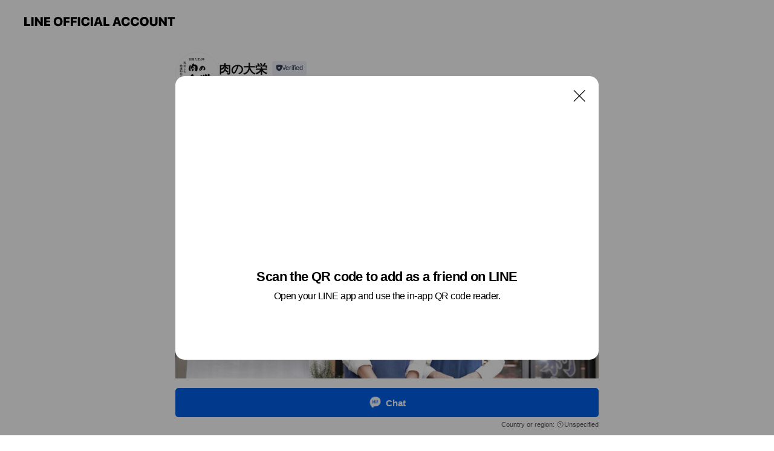

--- FILE ---
content_type: text/html; charset=utf-8
request_url: https://page.line.me/frn8087w?openQrModal=true
body_size: 30149
content:
<!DOCTYPE html><html lang="en"><script id="oa-script-list" type="application/json">https://page.line-scdn.net/_next/static/chunks/pages/_app-04a59534f1b6ba96.js,https://page.line-scdn.net/_next/static/chunks/pages/%5BsearchId%5D-64515e177c06d1a4.js</script><head><meta charSet="UTF-8"/><meta name="viewport" content="width=device-width,initial-scale=1,minimum-scale=1,maximum-scale=1,user-scalable=no,viewport-fit=cover"/><link rel="apple-touch-icon" sizes="180x180" href="https://page.line-scdn.net/favicons/apple-touch-icon.png"/><link rel="icon" type="image/png" sizes="32x32" href="https://page.line-scdn.net/favicons/favicon-32x32.png"/><link rel="icon" type="image/png" sizes="16x16" href="https://page.line-scdn.net/favicons/favicon-16x16.png&quot;"/><link rel="mask-icon" href="https://page.line-scdn.net/favicons/safari-pinned-tab.svg" color="#4ecd00"/><link rel="shortcut icon" href="https://page.line-scdn.net/favicons/favicon.ico"/><meta name="theme-color" content="#ffffff"/><meta property="og:image" content="https://page-share.line.me//%40frn8087w/global/og_image.png?ts=1768613777017"/><meta name="twitter:card" content="summary_large_image"/><link rel="stylesheet" href="https://unpkg.com/swiper@6.8.1/swiper-bundle.min.css"/><title>肉の大栄 | LINE Official Account</title><meta property="og:title" content="肉の大栄 | LINE Official Account"/><meta name="twitter:title" content="肉の大栄 | LINE Official Account"/><link rel="canonical" href="https://page.line.me/frn8087w"/><meta property="line:service_name" content="Official Account"/><meta property="line:sub_title_2" content="〒860-0004 熊本県 熊本市中央区 新町３丁目９－１７"/><meta name="description" content="肉の大栄&#x27;s LINE official account profile page. Add them as a friend for the latest news."/><link rel="preload" as="image" href="https://oa-profile-media.line-scdn.net/0hE81ml0DFGhcMFDMhgRRlQCtLFGY_dkMpM3IeGCtBGU98LRQ-VShRDUxGR1hqfhs9ewZVcioUTCAgIlsEMSBcJHkSQSE/w240"/><meta name="next-head-count" content="19"/><link rel="preload" href="https://page.line-scdn.net/_next/static/css/6c56c7c442f9e637.css" as="style"/><link rel="stylesheet" href="https://page.line-scdn.net/_next/static/css/6c56c7c442f9e637.css" data-n-g=""/><link rel="preload" href="https://page.line-scdn.net/_next/static/css/32cf1b1e6f7e57c2.css" as="style"/><link rel="stylesheet" href="https://page.line-scdn.net/_next/static/css/32cf1b1e6f7e57c2.css" data-n-p=""/><noscript data-n-css=""></noscript><script defer="" nomodule="" src="https://page.line-scdn.net/_next/static/chunks/polyfills-c67a75d1b6f99dc8.js"></script><script src="https://page.line-scdn.net/_next/static/chunks/webpack-130e19885477412b.js" defer=""></script><script src="https://page.line-scdn.net/_next/static/chunks/framework-5d5971fdfab04833.js" defer=""></script><script src="https://page.line-scdn.net/_next/static/chunks/main-05d9c954f502a1b0.js" defer=""></script><script src="https://page.line-scdn.net/_next/static/chunks/e893f787-81841bf25f7a5b4d.js" defer=""></script><script src="https://page.line-scdn.net/_next/static/chunks/fd0ff8c8-d43e8626c80b2f59.js" defer=""></script><script src="https://page.line-scdn.net/_next/static/chunks/518-b33b01654ebc3704.js" defer=""></script><script src="https://page.line-scdn.net/_next/static/chunks/421-6db75eee1ddcc32a.js" defer=""></script><script src="https://page.line-scdn.net/_next/static/chunks/70-2befe84e3601a64e.js" defer=""></script><script src="https://page.line-scdn.net/_next/static/chunks/806-b648e1cb86c8d62b.js" defer=""></script><script src="https://page.line-scdn.net/_next/static/chunks/137-90ab3d3bd63e8e4a.js" defer=""></script><script src="https://page.line-scdn.net/_next/static/chunks/124-b469aeaada29d832.js" defer=""></script><script src="https://page.line-scdn.net/_next/static/chunks/423-d26e88c20d1ad3af.js" defer=""></script><script src="https://page.line-scdn.net/_next/static/chunks/913-0e0576b9d3accdb4.js" defer=""></script><script src="https://page.line-scdn.net/_next/static/chunks/741-3bb2a46e2bff1fe4.js" defer=""></script><script src="https://page.line-scdn.net/_next/static/wbE9r1btNEObkNSy-fn7d/_buildManifest.js" defer=""></script><script src="https://page.line-scdn.net/_next/static/wbE9r1btNEObkNSy-fn7d/_ssgManifest.js" defer=""></script></head><body class=""><div id="__next"><div class="wrap main" style="--profile-button-color:#0260ea" data-background="false" data-theme="true" data-js-top="true"><header id="header" class="header header_web"><div class="header_wrap"><span class="header_logo"><svg xmlns="http://www.w3.org/2000/svg" fill="none" viewBox="0 0 250 17" class="header_logo_image" role="img" aria-label="LINE OFFICIAL ACCOUNT" title="LINE OFFICIAL ACCOUNT"><path fill="#000" d="M.118 16V1.204H3.88v11.771h6.121V16zm11.607 0V1.204h3.763V16zm6.009 0V1.204h3.189l5.916 8.541h.072V1.204h3.753V16h-3.158l-5.947-8.634h-.072V16zm15.176 0V1.204h10.14v3.025h-6.377V7.15h5.998v2.83h-5.998v2.994h6.378V16zm23.235.267c-4.491 0-7.3-2.943-7.3-7.66v-.02c0-4.707 2.83-7.65 7.3-7.65 4.502 0 7.311 2.943 7.311 7.65v.02c0 4.717-2.8 7.66-7.311 7.66m0-3.118c2.153 0 3.486-1.763 3.486-4.542v-.02c0-2.8-1.363-4.533-3.486-4.533-2.102 0-3.466 1.723-3.466 4.532v.02c0 2.81 1.354 4.543 3.466 4.543M65.291 16V1.204h10.07v3.025h-6.306v3.373h5.732v2.881h-5.732V16zm11.731 0V1.204h10.07v3.025h-6.307v3.373h5.732v2.881h-5.732V16zm11.73 0V1.204h3.764V16zm12.797.267c-4.44 0-7.198-2.84-7.198-7.67v-.01c0-4.83 2.779-7.65 7.198-7.65 3.866 0 6.542 2.481 6.676 5.793v.103h-3.62l-.021-.154c-.235-1.538-1.312-2.625-3.035-2.625-2.06 0-3.363 1.692-3.363 4.522v.01c0 2.861 1.313 4.563 3.374 4.563 1.63 0 2.789-1.015 3.045-2.666l.02-.112h3.62l-.01.112c-.133 3.312-2.84 5.784-6.686 5.784m8.47-.267V1.204h3.763V16zm5.189 0 4.983-14.796h4.604L129.778 16h-3.947l-.923-3.25h-4.83l-.923 3.25zm7.249-11.577-1.6 5.62h3.271l-1.599-5.62zM131.204 16V1.204h3.763v11.771h6.121V16zm14.868 0 4.983-14.796h4.604L160.643 16h-3.948l-.923-3.25h-4.83L150.02 16zm7.249-11.577-1.599 5.62h3.271l-1.6-5.62zm14.653 11.844c-4.44 0-7.198-2.84-7.198-7.67v-.01c0-4.83 2.779-7.65 7.198-7.65 3.866 0 6.542 2.481 6.675 5.793v.103h-3.619l-.021-.154c-.236-1.538-1.312-2.625-3.035-2.625-2.061 0-3.363 1.692-3.363 4.522v.01c0 2.861 1.312 4.563 3.373 4.563 1.631 0 2.789-1.015 3.046-2.666l.02-.112h3.62l-.01.112c-.134 3.312-2.841 5.784-6.686 5.784m15.258 0c-4.44 0-7.198-2.84-7.198-7.67v-.01c0-4.83 2.778-7.65 7.198-7.65 3.866 0 6.542 2.481 6.675 5.793v.103h-3.619l-.021-.154c-.236-1.538-1.312-2.625-3.035-2.625-2.061 0-3.363 1.692-3.363 4.522v.01c0 2.861 1.312 4.563 3.373 4.563 1.631 0 2.789-1.015 3.046-2.666l.02-.112h3.62l-.011.112c-.133 3.312-2.84 5.784-6.685 5.784m15.36 0c-4.491 0-7.3-2.943-7.3-7.66v-.02c0-4.707 2.83-7.65 7.3-7.65 4.502 0 7.311 2.943 7.311 7.65v.02c0 4.717-2.799 7.66-7.311 7.66m0-3.118c2.154 0 3.487-1.763 3.487-4.542v-.02c0-2.8-1.364-4.533-3.487-4.533-2.102 0-3.466 1.723-3.466 4.532v.02c0 2.81 1.354 4.543 3.466 4.543m15.514 3.118c-3.855 0-6.367-2.184-6.367-5.517V1.204h3.763v9.187c0 1.723.923 2.758 2.615 2.758 1.681 0 2.604-1.035 2.604-2.758V1.204h3.763v9.546c0 3.322-2.491 5.517-6.378 5.517M222.73 16V1.204h3.189l5.916 8.541h.072V1.204h3.753V16h-3.158l-5.947-8.634h-.072V16zm18.611 0V4.229h-4.081V1.204h11.915v3.025h-4.081V16z"></path></svg></span></div></header><div class="container"><div data-intersection-target="profileFace" class="_root_f63qr_2 _modeLiffApp_f63qr_155"><div class="_account_f63qr_11"><div class="_accountHead_f63qr_16"><div class="_accountHeadIcon_f63qr_22"><a class="_accountHeadIconLink_f63qr_31" href="/frn8087w/profile/img"><div class="_root_19dwp_1"><img class="_thumbnailImage_19dwp_8" src="https://profile.line-scdn.net/0hZz4i1jaoBVUJEC98R5t6AjVVCzh-PgMdcXJOZCtCWWEnI0AKNiNPZi5CCW0tIEpTYCYeOi0TXjEg/preview" alt="Show profile photo" width="70" height="70"/></div></a></div><div class="_accountHeadContents_f63qr_34"><h1 class="_accountHeadTitle_f63qr_37"><span class="_accountHeadTitleText_f63qr_51">肉の大栄</span><button type="button" class="_accountHeadBadge_f63qr_54" aria-label="Show account info"><span class="_root_4p75h_1 _typeCertified_4p75h_20"><span class="_icon_4p75h_17"><span role="img" aria-label="Verification status" class="la labs _iconImage_4p75h_17" style="width:11px;aspect-ratio:1;display:inline-grid;place-items:stretch"><svg xmlns="http://www.w3.org/2000/svg" data-laicon-version="10.2" viewBox="0 0 20 20" fill="currentColor"><g transform="translate(-2 -2)"><path d="M12 2.5c-3.7 0-6.7.7-7.8 1-.3.2-.5.5-.5.8v8.9c0 3.2 4.2 6.3 8 8.2.1 0 .2.1.3.1s.2 0 .3-.1c3.9-1.9 8-5 8-8.2V4.3c0-.3-.2-.6-.5-.7-1.1-.3-4.1-1.1-7.8-1.1zm0 4.2 1.2 2.7 2.7.3-1.9 2 .4 2.8-2.4-1.2-2.4 1.3.4-2.8-1.9-2 2.7-.3L12 6.7z"/></g></svg></span></span><span class="_label_4p75h_42">Verified</span></span></button></h1><div class="_accountHeadSubTexts_f63qr_58"><p class="_accountHeadSubText_f63qr_58">Friends<!-- --> <!-- -->1,570</p></div></div></div><div class="_accountInfo_f63qr_73"><p class="_accountInfoText_f63qr_85">熊本馬刺しと特選和牛の専門店</p><p class="_accountInfoText_f63qr_85">熊本県 熊本市中央区 新町３丁目９－１７</p><p><a class="_accountInfoWebsiteLink_f63qr_137" href="https://nikuno-daiei.com/"><span class="_accountInfoWebsiteUrl_f63qr_141">nikuno-daiei.com/</span><span class="_accountInfoWebsiteCount_f63qr_147">1 other items</span></a></p></div><div class="_actionButtons_f63qr_152"><div><div class="_root_1nhde_1"><button type="button" class="_button_1nhde_9"><span class="_icon_1nhde_31"><span role="img" class="la lar" style="width:14px;aspect-ratio:1;display:inline-grid;place-items:stretch"><svg xmlns="http://www.w3.org/2000/svg" data-laicon-version="15.0" viewBox="0 0 20 20" fill="currentColor"><g transform="translate(-2 -2)"><path d="M11.8722 10.2255a.9.9 0 1 0 0 1.8.9.9 0 0 0 0-1.8Zm-3.5386 0a.9.9 0 1 0 0 1.8.9.9 0 0 0 0-1.8Zm7.0767 0a.9.9 0 1 0 0 1.8.9.9 0 0 0 0-1.8Z"/><path d="M6.5966 6.374c-1.256 1.2676-1.988 3.1338-1.988 5.5207 0 2.8387 1.6621 5.3506 2.8876 6.8107.6247-.8619 1.6496-1.7438 3.2265-1.7444h.0015l2.2892-.0098h.0028c3.4682 0 6.2909-2.8223 6.2909-6.2904 0-1.9386-.7072-3.4895-1.9291-4.5632C16.1475 5.0163 14.3376 4.37 12.0582 4.37c-2.3602 0-4.2063.7369-5.4616 2.004Zm-.9235-.915C7.2185 3.8991 9.4223 3.07 12.0582 3.07c2.5189 0 4.6585.7159 6.1779 2.051 1.5279 1.3427 2.371 3.2622 2.371 5.5398 0 4.1857-3.4041 7.5896-7.5894 7.5904h-.0015l-2.2892.0098h-.0028c-1.33 0-2.114.9634-2.5516 1.8265l-.4192.8269-.6345-.676c-1.2252-1.3055-3.8103-4.4963-3.8103-8.3437 0-2.6555.8198-4.8767 2.3645-6.4358Z"/></g></svg></span></span><span class="_label_1nhde_14">Chat</span></button></div><div class="_root_1nhde_1"><a role="button" href="https://line.me/R/home/public/main?id=frn8087w&amp;utm_source=businessprofile&amp;utm_medium=action_btn" class="_button_1nhde_9"><span class="_icon_1nhde_31"><span role="img" class="la lar" style="width:14px;aspect-ratio:1;display:inline-grid;place-items:stretch"><svg xmlns="http://www.w3.org/2000/svg" data-laicon-version="15.0" viewBox="0 0 20 20" fill="currentColor"><g transform="translate(-2 -2)"><path d="M6.0001 4.5104a.35.35 0 0 0-.35.35v14.2792a.35.35 0 0 0 .35.35h12a.35.35 0 0 0 .35-.35V4.8604a.35.35 0 0 0-.35-.35h-12Zm-1.65.35c0-.9112.7387-1.65 1.65-1.65h12c.9113 0 1.65.7388 1.65 1.65v14.2792c0 .9113-.7387 1.65-1.65 1.65h-12c-.9113 0-1.65-.7387-1.65-1.65V4.8604Z"/><path d="M15.0534 12.65H8.9468v-1.3h6.1066v1.3Zm0-3.3413H8.9468v-1.3h6.1066v1.3Zm0 6.6827H8.9468v-1.3h6.1066v1.3Z"/></g></svg></span></span><span class="_label_1nhde_14">Posts</span></a></div></div></div></div></div><div class="content"><div class="ldsg-tab plugin_tab" data-flexible="flexible" style="--tab-indicator-position:0px;--tab-indicator-width:0px" id="tablist"><div class="tab-content"><div class="tab-content-inner"><div class="tab-list" role="tablist"><a aria-selected="true" role="tab" class="tab-list-item" tabindex="0"><span class="text">肉の大栄の店舗紹介</span></a><a aria-selected="false" role="tab" class="tab-list-item"><span class="text">自慢の商品紹介</span></a><a aria-selected="false" role="tab" class="tab-list-item"><span class="text">Mixed media feed</span></a><a aria-selected="false" role="tab" class="tab-list-item"><span class="text">Basic info</span></a><a aria-selected="false" role="tab" class="tab-list-item"><span class="text">You might like</span></a></div><div class="tab-indicator"></div></div></div></div><section class="section section_text" id="plugin-signboard-443824636843316" data-js-plugin="signboard"><h2 class="title_section" data-testid="plugin-header"><span class="title">肉の大栄の店舗紹介</span></h2><div class="text_plugin"><div class="text_plugin_image"><picture class="picture"><source media="(min-width: 360px)" srcSet="https://oa-profile-media.line-scdn.net/0hE81ml0DFGhcMFDMhgRRlQCtLFGY_dkMpM3IeGCtBGU98LRQ-VShRDUxGR1hqfhs9ewZVcioUTCAgIlsEMSBcJHkSQSE/w960?0"/><img class="image" alt="" src="https://oa-profile-media.line-scdn.net/0hE81ml0DFGhcMFDMhgRRlQCtLFGY_dkMpM3IeGCtBGU98LRQ-VShRDUxGR1hqfhs9ewZVcioUTCAgIlsEMSBcJHkSQSE/w720?0"/></picture></div><div class="text_plugin_desc"><div class="text_area"><p class="text">熊本県の新町で精肉店を営む老舗。<br/>質の高い馬刺しや黒豚、銘柄鶏を多数取り揃えております。<br/><br/>【肉の大栄の3つの特徴】<br/><br/>1.質の高い馬刺し、黒毛和牛、あか牛を厳選!!<br/><br/>2.お得なイベントも毎週開催♪<br/><br/>3.ギフト商品としても人気!!<br/><br/>肉の大栄で取り扱うお肉は、九州一円から選び抜いた上質な黒毛和牛を始め、熊本の名物 馬刺しや鹿児島県産の黒豚、熊本の銘柄鶏など質の高いお肉を厳選しています。<br/>職人による長年の目利きでブランドに左右されず、その時その時の本当に良いお肉だけを仕入れ、お客様にはお求めやすい価格にてご提供しております。<br/><br/>店頭販売限定のお得なイベントも毎週開催しておりますので、是非一度お立ち寄りください。<br/><br/>※オーダーカット可（事前にお電話いただけるとお待たせいたしません）<br/>※贈答用も多数ご用意しております。<br/>※全国発送も承ります<br/><br/>段山町電停下車 徒歩1分<br/><br/>熊本 馬刺し 熊本 あか牛 熊本 名物</p></div></div></div></section><section class="section section_collection" id="plugin-showcase-443828218713578" data-js-plugin="showcase"><a data-testid="link-with-next" class="link" href="/frn8087w/showcase/443828218713578"><h2 class="title_section" data-testid="plugin-header"><span class="title">自慢の商品紹介</span><span class="text_more">See more</span></h2></a><div class="collection_plugin"><div class="collection_plugin_item"><div class="collection_image"><picture class="picture"><img class="image" alt=""/></picture><span class="icon_outlink" data-testid="external-link-icon"><svg xmlns="http://www.w3.org/2000/svg" data-laicon-version="15" viewBox="0 0 20 20"><g fill="#fff"><path d="M9.465 9.707l7.83-7.83.92.92-7.831 7.829-.92-.92z"></path><path d="M17.458 2.622H12.92v-1.3h5.838v5.826h-1.3V2.622zM2.65 4.23a.185.185 0 01.01-.02.474.474 0 01.095-.117.557.557 0 01.142-.097.218.218 0 01.078-.023h7.955v-1.3H2.976c-.442 0-.836.22-1.102.464-.258.238-.523.621-.523 1.077v12.794c0 1.089.9 1.703 1.703 1.703h12.55c.962 0 1.749-.683 1.749-1.585V9.167h-1.3v7.96c0 .064-.08.284-.448.284H3.053a.435.435 0 01-.283-.11.371.371 0 01-.12-.293V4.23z"></path></g></svg></span></div><div class="collection_info"><strong class="collection_price">￥1,200</strong><strong class="collection_title">馬刺し</strong><p class="collection_desc">馬肉管理責任者が仕入から納品まで責任を持って一括管理にて品質維持に努めております。馬刺しは鮮度が命。 仕入れた馬肉はその日のうちに仕上げて即日小分け包装・特殊真空・冷凍処理まで３〜４時間で終わらせます。 素早くさばく技術により、鮮度を維持できます。 手作業だからこそ目の向きを揃えて100gカットしておりますので、ご自宅でも簡単に綺麗にスライスできるのも当店の強みです。</p></div><a target="_blank" rel="noopener noreferrer ugc nofollow" href="https://nikuno-daiei.com/?mode=cate&amp;cbid=2313756&amp;csid=0" class="collection_link" data-testid="external-link"></a></div><div class="collection_plugin_item"><div class="collection_image"><picture class="picture"><img class="image" alt=""/></picture><span class="icon_outlink" data-testid="external-link-icon"><svg xmlns="http://www.w3.org/2000/svg" data-laicon-version="15" viewBox="0 0 20 20"><g fill="#fff"><path d="M9.465 9.707l7.83-7.83.92.92-7.831 7.829-.92-.92z"></path><path d="M17.458 2.622H12.92v-1.3h5.838v5.826h-1.3V2.622zM2.65 4.23a.185.185 0 01.01-.02.474.474 0 01.095-.117.557.557 0 01.142-.097.218.218 0 01.078-.023h7.955v-1.3H2.976c-.442 0-.836.22-1.102.464-.258.238-.523.621-.523 1.077v12.794c0 1.089.9 1.703 1.703 1.703h12.55c.962 0 1.749-.683 1.749-1.585V9.167h-1.3v7.96c0 .064-.08.284-.448.284H3.053a.435.435 0 01-.283-.11.371.371 0 01-.12-.293V4.23z"></path></g></svg></span></div><div class="collection_info"><strong class="collection_price">￥1,500</strong><strong class="collection_title">くまもと あか牛</strong><p class="collection_desc">赤身志向が高まる中、熊本県阿蘇の広大な大地で育った放牧牛『あか牛』は全国から注目を集めています。 和牛でありながら、脂肪交雑が少なく、うま味を豊富に含む赤身が多いのが特徴です。  くまもとあか牛の定義 ・肉質等級2級以上 ・1２ヶ月以上肥育を行った最長かつ最終飼養地が熊本県内 ・去勢牛及び未経産牛  大栄では褐毛和種(あか牛)の中でも「くまもとあか牛」のみを取り扱っております。 去勢牛や未経産牛のため高値で取引されますが、ご賞味いただいた時のうま味、柔らかさ、肉質は格別です。ぜひ、当店の「くまもとあか牛」をご賞味いただき、おいしい『あか牛』に出会われてください。</p></div><a target="_blank" rel="noopener noreferrer ugc nofollow" href="https://nikuno-daiei.com/?mode=cate&amp;csid=0&amp;cbid=2520906" class="collection_link" data-testid="external-link"></a></div><div class="collection_plugin_item"><div class="collection_image"><picture class="picture"><img class="image" alt=""/></picture><span class="icon_outlink" data-testid="external-link-icon"><svg xmlns="http://www.w3.org/2000/svg" data-laicon-version="15" viewBox="0 0 20 20"><g fill="#fff"><path d="M9.465 9.707l7.83-7.83.92.92-7.831 7.829-.92-.92z"></path><path d="M17.458 2.622H12.92v-1.3h5.838v5.826h-1.3V2.622zM2.65 4.23a.185.185 0 01.01-.02.474.474 0 01.095-.117.557.557 0 01.142-.097.218.218 0 01.078-.023h7.955v-1.3H2.976c-.442 0-.836.22-1.102.464-.258.238-.523.621-.523 1.077v12.794c0 1.089.9 1.703 1.703 1.703h12.55c.962 0 1.749-.683 1.749-1.585V9.167h-1.3v7.96c0 .064-.08.284-.448.284H3.053a.435.435 0 01-.283-.11.371.371 0 01-.12-.293V4.23z"></path></g></svg></span></div><div class="collection_info"><strong class="collection_price">￥1,000</strong><strong class="collection_title">九州産黒毛和牛</strong><p class="collection_desc">ブランドに左右されることなく、その時その時の上質なお肉を目と舌で純粋に美味しいお肉を厳選しております。 九州は畜産王国であり、日本一の黒毛和牛が毎年生産されています。ですので当店では熊本県産のみならず、宮崎や鹿児島など九州一円から高品質な和牛を取り揃えております。 創業大正４年の老舗であり、約30年前に始めた黒毛和牛の取り扱いの歴史も長いことから生産業者との信頼関係も強く、質の高いお肉が入ったら優先的に当店へ持ってきていただいております。良い仕入ができるパイプを持っているのも品質が高い理由です。</p></div><a target="_blank" rel="noopener noreferrer ugc nofollow" href="https://nikuno-daiei.com/?mode=cate&amp;cbid=2314247&amp;csid=0" class="collection_link" data-testid="external-link"></a></div><div class="collection_plugin_item"><div class="collection_image"><picture class="picture"><img class="image" alt=""/></picture><span class="icon_outlink" data-testid="external-link-icon"><svg xmlns="http://www.w3.org/2000/svg" data-laicon-version="15" viewBox="0 0 20 20"><g fill="#fff"><path d="M9.465 9.707l7.83-7.83.92.92-7.831 7.829-.92-.92z"></path><path d="M17.458 2.622H12.92v-1.3h5.838v5.826h-1.3V2.622zM2.65 4.23a.185.185 0 01.01-.02.474.474 0 01.095-.117.557.557 0 01.142-.097.218.218 0 01.078-.023h7.955v-1.3H2.976c-.442 0-.836.22-1.102.464-.258.238-.523.621-.523 1.077v12.794c0 1.089.9 1.703 1.703 1.703h12.55c.962 0 1.749-.683 1.749-1.585V9.167h-1.3v7.96c0 .064-.08.284-.448.284H3.053a.435.435 0 01-.283-.11.371.371 0 01-.12-.293V4.23z"></path></g></svg></span></div><div class="collection_info"><strong class="collection_price">￥300</strong><strong class="collection_title">鹿児島県産黒豚</strong><p class="collection_desc">当店が鹿児島県産の黒豚にこだわる理由 鹿児島黒豚は、脂肪の融点が高い為、べとつかずさっぱりとした味わいをお楽しみいただけます。舌触りとなりやすい筋繊維が細かく、肉質がしまっているので歯切れが良く、やわらかい鹿児島黒豚の飼料にはカンショ(サツマイモ)が配合されていることも美味しさのヒミツです。黒豚のほのかな甘みは農家の方々がこだわって配合される独自飼料のおかげなんですね。 鹿児島黒豚は、やわらかく、歯切れよく、脂がさっぱりとしていて、旨い、臭みなし！ いいとこいっぱいの鹿児島黒豚です！</p></div><a target="_blank" rel="noopener noreferrer ugc nofollow" href="https://nikuno-daiei.com/?mode=cate&amp;cbid=2314248&amp;csid=0" class="collection_link" data-testid="external-link"></a></div><div class="collection_plugin_item"><div class="collection_image"><picture class="picture"><img class="image" alt=""/></picture><span class="icon_outlink" data-testid="external-link-icon"><svg xmlns="http://www.w3.org/2000/svg" data-laicon-version="15" viewBox="0 0 20 20"><g fill="#fff"><path d="M9.465 9.707l7.83-7.83.92.92-7.831 7.829-.92-.92z"></path><path d="M17.458 2.622H12.92v-1.3h5.838v5.826h-1.3V2.622zM2.65 4.23a.185.185 0 01.01-.02.474.474 0 01.095-.117.557.557 0 01.142-.097.218.218 0 01.078-.023h7.955v-1.3H2.976c-.442 0-.836.22-1.102.464-.258.238-.523.621-.523 1.077v12.794c0 1.089.9 1.703 1.703 1.703h12.55c.962 0 1.749-.683 1.749-1.585V9.167h-1.3v7.96c0 .064-.08.284-.448.284H3.053a.435.435 0 01-.283-.11.371.371 0 01-.12-.293V4.23z"></path></g></svg></span></div><div class="collection_info"><strong class="collection_price">￥150</strong><strong class="collection_title">肥後のうまか赤鶏</strong><p class="collection_desc"> 「地鶏・銘柄鶏食味コンテスト」にて最優秀賞など数々の賞を受賞した、熊本県産 ブランド銘柄鶏「肥後のうまか赤鶏」 いつもの鶏肉とは食感とコクが一味違う！弾力のある肉質で、濃厚なコクがあるの熊本県産の赤鷄。この昔ながらの本物の鶏の味をぜひ味わってください！</p></div><a target="_blank" rel="noopener noreferrer ugc nofollow" href="https://nikuno-daiei.com/?mode=cate&amp;cbid=2314249&amp;csid=0" class="collection_link" data-testid="external-link"></a></div></div></section><section class="section media_seemore" id="plugin-media-225149694614799" data-js-plugin="media"><a data-testid="link-with-next" class="link" href="/frn8087w/media/225149694614799"><h2 class="title_section" data-testid="plugin-header"><span class="title">Mixed media feed</span><span class="text_more">See more</span></h2></a><div class="photo_plugin"><div class="photo_item"><a data-testid="link-with-next" href="/frn8087w/media/225149694614799/item/1160265880809055500"><picture class="picture"><img class="image" alt=""/></picture></a></div><div class="photo_item"><a data-testid="link-with-next" href="/frn8087w/media/225149694614799/item/1158321810709057800"><picture class="picture"><img class="image" alt=""/></picture></a></div><div class="photo_item"><a data-testid="link-with-next" href="/frn8087w/media/225149694614799/item/1158052459809057500"><picture class="picture"><img class="image" alt=""/></picture></a></div><div class="photo_item"><a data-testid="link-with-next" href="/frn8087w/media/225149694614799/item/1158052435809057300"><picture class="picture"><img class="image" alt=""/></picture></a></div><div class="photo_item"><a data-testid="link-with-next" href="/frn8087w/media/225149694614799/item/1158052222409054500"><picture class="picture"><img class="image" alt=""/></picture></a></div><div class="photo_item"><a data-testid="link-with-next" href="/frn8087w/media/225149694614799/item/1157812314709055200"><picture class="picture"><img class="image" alt=""/></picture></a></div><div class="photo_item"><a data-testid="link-with-next" href="/frn8087w/media/225149694614799/item/1157740842009055000"><picture class="picture"><img class="image" alt=""/></picture></a></div><div class="photo_item"><a data-testid="link-with-next" href="/frn8087w/media/225149694614799/item/1157534076209051600"><picture class="picture"><img class="image" alt=""/></picture></a></div><div class="photo_item"><a data-testid="link-with-next" href="/frn8087w/media/225149694614799/item/1157317906209057300"><picture class="picture"><img class="image" alt=""/></picture></a></div></div></section><section class="section section_coupon" id="plugin-coupon-82385025850914" data-js-plugin="coupon"></section><section class="section section_shopcard" id="plugin-reward-card-82385025850915" data-js-plugin="rewardCard"></section><section class="section section_info" id="plugin-information-8211421" data-js-plugin="information"><h2 class="title_section" data-testid="plugin-header"><span class="title">Basic info</span></h2><div class="basic_info_item info_intro"><i class="icon"><svg width="19" height="19" viewBox="0 0 19 19" fill="none" xmlns="http://www.w3.org/2000/svg"><path fill-rule="evenodd" clip-rule="evenodd" d="M14.25 2.542h-9.5c-.721 0-1.306.584-1.306 1.306v11.304c0 .722.585 1.306 1.306 1.306h9.5c.722 0 1.306-.584 1.306-1.306V3.848c0-.722-.584-1.306-1.306-1.306zM4.75 3.57h9.5c.153 0 .277.124.277.277v11.304a.277.277 0 01-.277.277h-9.5a.277.277 0 01-.277-.277V3.848c0-.153.124-.277.277-.277zm7.167 6.444v-1.03H7.083v1.03h4.834zm0-3.675v1.03H7.083V6.34h4.834zm0 6.32v-1.03H7.083v1.03h4.834z" fill="#000"></path></svg></i>熊本城の城下町で精肉店を営む肉の大栄です</div><div class="basic_info_item info_time"><i class="icon"><svg width="19" height="19" viewBox="0 0 19 19" fill="none" xmlns="http://www.w3.org/2000/svg"><path fill-rule="evenodd" clip-rule="evenodd" d="M9.5 2.177a7.323 7.323 0 100 14.646 7.323 7.323 0 000-14.646zm0 1.03a6.294 6.294 0 110 12.587 6.294 6.294 0 010-12.588zm.514 5.996v-3.73H8.985v4.324l2.79 1.612.515-.892-2.276-1.314z" fill="#000"></path></svg></i><div class="title"><span class="title_s">Sat</span><span class="con_s">08:30 - 18:30</span></div><p class="memo">日曜・祝日は店休日</p><ul class="lst_week"><li><span class="title_s">Sun</span><span class="con_s">Closed</span></li><li><span class="title_s">Mon</span><span class="con_s">08:30 - 18:30</span></li><li><span class="title_s">Tue</span><span class="con_s">08:30 - 18:30</span></li><li><span class="title_s">Wed</span><span class="con_s">08:30 - 18:30</span></li><li><span class="title_s">Thu</span><span class="con_s">08:30 - 18:30</span></li><li><span class="title_s">Fri</span><span class="con_s">08:30 - 18:30</span></li><li><span class="title_s">Sat</span><span class="con_s">08:30 - 18:30</span></li></ul></div><div class="basic_info_item info_tel is_selectable"><i class="icon"><svg width="19" height="19" viewBox="0 0 19 19" fill="none" xmlns="http://www.w3.org/2000/svg"><path fill-rule="evenodd" clip-rule="evenodd" d="M2.816 3.858L4.004 2.67a1.76 1.76 0 012.564.079l2.024 2.286a1.14 1.14 0 01-.048 1.559L7.306 7.832l.014.04c.02.052.045.11.075.173l.051.1c.266.499.762 1.137 1.517 1.892.754.755 1.393 1.25 1.893 1.516.103.055.194.097.271.126l.04.014 1.239-1.238a1.138 1.138 0 011.465-.121l.093.074 2.287 2.024a1.76 1.76 0 01.078 2.563l-1.188 1.188c-1.477 1.478-5.367.513-9.102-3.222-3.735-3.735-4.7-7.625-3.223-9.103zm5.005 1.86L5.797 3.43a.731.731 0 00-1.065-.033L3.544 4.586c-.31.31-.445 1.226-.162 2.367.393 1.582 1.49 3.386 3.385 5.28 1.894 1.894 3.697 2.992 5.28 3.384 1.14.284 2.057.148 2.367-.162l1.187-1.187a.731.731 0 00-.032-1.065l-2.287-2.024a.109.109 0 00-.148.004l-1.403 1.402c-.517.518-1.887-.21-3.496-1.82l-.158-.16c-1.499-1.54-2.164-2.837-1.663-3.337l1.402-1.402a.108.108 0 00.005-.149z" fill="#000"></path></svg></i><a class="link" href="#"><span>096-353-4941</span></a></div><div class="basic_info_item info_url is_selectable"><i class="icon"><svg width="19" height="19" viewBox="0 0 19 19" fill="none" xmlns="http://www.w3.org/2000/svg"><path fill-rule="evenodd" clip-rule="evenodd" d="M9.5 2.18a7.32 7.32 0 100 14.64 7.32 7.32 0 000-14.64zM3.452 7.766A6.294 6.294 0 003.21 9.5c0 .602.084 1.184.242 1.736H6.32A17.222 17.222 0 016.234 9.5c0-.597.03-1.178.086-1.735H3.452zm.396-1.029H6.46c.224-1.303.607-2.422 1.11-3.225a6.309 6.309 0 00-3.722 3.225zm3.51 1.03a15.745 15.745 0 000 3.47h4.284a15.749 15.749 0 000-3.47H7.358zm4.131-1.03H7.511C7.903 4.64 8.707 3.21 9.5 3.21c.793 0 1.597 1.43 1.99 3.526zm1.19 1.03a17.21 17.21 0 010 3.47h2.869A6.292 6.292 0 0015.79 9.5c0-.602-.084-1.184-.242-1.735H12.68zm2.473-1.03H12.54c-.224-1.303-.607-2.422-1.11-3.225a6.308 6.308 0 013.722 3.225zM7.57 15.489a6.309 6.309 0 01-3.722-3.224H6.46c.224 1.303.607 2.421 1.11 3.224zm1.929.301c-.793 0-1.596-1.43-1.99-3.525h3.98c-.394 2.095-1.197 3.525-1.99 3.525zm1.93-.301c.503-.803.886-1.921 1.11-3.224h2.612a6.309 6.309 0 01-3.723 3.224z" fill="#000"></path></svg></i><a class="account_info_website_link" href="https://nikuno-daiei.com/"><span class="account_info_website_url">nikuno-daiei.com/</span><span class="account_info_website_count">1 other items</span></a></div><div class="basic_info_item info_pay"><i class="icon"><svg width="19" height="19" viewBox="0 0 19 19" fill="none" xmlns="http://www.w3.org/2000/svg"><path fill-rule="evenodd" clip-rule="evenodd" d="M2.85 3.457h13.3a.91.91 0 01.91.91v10.266a.91.91 0 01-.91.91H2.85a.91.91 0 01-.91-.91V4.367a.91.91 0 01.91-.91zm13.18 3.012V4.486H2.968v1.983H16.03zm0 1.03H2.968v7.015H16.03V7.498zm-1.705 4.52v1.03h-2.368v-1.03h2.368z" fill="#000"></path></svg></i><span class="title">Supported cards</span><ul class="lst_card"><li class="card_visa"><span class="blind">Visa</span></li><li class="card_master"><span class="blind">Mastercard</span></li><li class="card_jcb"><span class="blind">JCB</span></li><li class="card_diners"><span class="blind">Diners</span></li><li class="card_amex"><span class="blind">American Express</span></li></ul></div><div class="basic_info_item info_facility"><i class="icon"><svg width="19" height="19" viewBox="0 0 19 19" fill="none" xmlns="http://www.w3.org/2000/svg"><path fill-rule="evenodd" clip-rule="evenodd" d="M9.5 2.178a7.322 7.322 0 100 14.644 7.322 7.322 0 000-14.644zm0 1.03a6.293 6.293 0 110 12.585 6.293 6.293 0 010-12.586zm.515 2.791v4.413h-1.03V5.999h1.03zm-.51 5.651a.66.66 0 100 1.321.66.66 0 000-1.321z" fill="#000"></path></svg></i>Parking available</div><div class="basic_info_item place_map" data-js-access="true"><div class="map_area"><a target="_blank" rel="noopener" href="https://www.google.com/maps/search/?api=1&amp;query=32.8051995%2C130.695237"><img src="https://maps.googleapis.com/maps/api/staticmap?key=AIzaSyCmbTfxB3uMZpzVX9NYKqByC1RRi2jIjf0&amp;channel=Line_Account&amp;scale=2&amp;size=400x200&amp;center=32.805299500000004%2C130.695237&amp;markers=scale%3A2%7Cicon%3Ahttps%3A%2F%2Fpage.line-scdn.net%2F_%2Fimages%2FmapPin.v1.png%7C32.8051995%2C130.695237&amp;language=en&amp;region=&amp;signature=_u9svUVKoREPNStYRfHPOwxIhfQ%3D" alt=""/></a></div><div class="map_text"><i class="icon"><svg width="19" height="19" viewBox="0 0 19 19" fill="none" xmlns="http://www.w3.org/2000/svg"><path fill-rule="evenodd" clip-rule="evenodd" d="M9.731 1.864l-.23-.004a6.308 6.308 0 00-4.853 2.266c-2.155 2.565-1.9 6.433.515 8.857a210.37 210.37 0 013.774 3.911.772.772 0 001.13 0l.942-.996a182.663 182.663 0 012.829-2.916c2.413-2.422 2.67-6.29.515-8.855a6.308 6.308 0 00-4.622-2.263zm-.23 1.026a5.28 5.28 0 014.064 1.9c1.805 2.147 1.588 5.413-.456 7.466l-.452.456a209.82 209.82 0 00-2.87 2.98l-.285.3-1.247-1.31a176.87 176.87 0 00-2.363-2.425c-2.045-2.053-2.261-5.32-.456-7.468a5.28 5.28 0 014.064-1.9zm0 3.289a2.004 2.004 0 100 4.008 2.004 2.004 0 000-4.008zm0 1.029a.975.975 0 110 1.95.975.975 0 010-1.95z" fill="#000"></path></svg></i><div class="map_title_area"><strong class="map_title">〒860-0004 熊本県 熊本市中央区 新町３丁目９－１７</strong><button type="button" class="button_copy" aria-label="Copy"><i class="icon_copy"><svg width="16" height="16" xmlns="http://www.w3.org/2000/svg" data-laicon-version="15" viewBox="0 0 24 24"><path d="M3.2 3.05a.65.65 0 01.65-.65h12.99a.65.65 0 01.65.65V6.5h-1.3V3.7H4.5v13.28H7v1.3H3.85a.65.65 0 01-.65-.65V3.05z"></path><path d="M6.52 6.36a.65.65 0 01.65-.65h12.98a.65.65 0 01.65.65V17.5l-4.1 4.1H7.17a.65.65 0 01-.65-.65V6.36zm1.3.65V20.3h8.34l3.34-3.34V7.01H7.82z"></path><path d="M14.13 10.19H9.6v-1.3h4.53v1.3zm0 2.2H9.6v-1.3h4.53v1.3zm1.27 3.81h5.4v1.3h-4.1v4.1h-1.3v-5.4z"></path></svg></i></button></div><div class="map_address">市電Ｂ系統　段山電停下車１分　村上カラシレンコンのすぐそば</div></div></div></section><section class="section section_recommend" id="plugin-recommendation-RecommendationPlugin" data-js-plugin="recommendation"><a target="_self" rel="noopener" href="https://liff.line.me/1654867680-wGKa63aV/?utm_source=oaprofile&amp;utm_medium=recommend" class="link"><h2 class="title_section" data-testid="plugin-header"><span class="title">You might like</span><span class="text_more">See more</span></h2></a><section class="RecommendationPlugin_subSection__nWfpQ"><h3 class="RecommendationPlugin_subTitle__EGDML">Accounts others are viewing</h3><div class="swiper-container"><div class="swiper-wrapper"><div class="swiper-slide"><div class="recommend_list"><div class="recommend_item" id="recommend-item-1"><a target="_self" rel="noopener" href="https://page.line.me/ciy0409h?openerPlatform=liff&amp;openerKey=profileRecommend" class="link"><div class="thumb"><img src="https://profile.line-scdn.net/0hjAw1Pd94NW5KSBpmDshKOXYNOwM9ZjMmMnwqXD1BOFxuLHIwJX14Cj0daAxncXJqJCcvDj9MaV0z/preview" class="image" alt=""/></div><div class="info"><strong class="info_name"><i class="icon_certified"></i>エスポワール</strong><div class="info_detail"><span class="friend">611 friends</span></div><div class="common_label"><strong class="label"><i class="icon"><svg width="12" height="12" viewBox="0 0 12 12" fill="none" xmlns="http://www.w3.org/2000/svg"><path fill-rule="evenodd" clip-rule="evenodd" d="M2.425 3.014v6.604h7.15V3.014h-7.15zm-.85-.147c0-.388.315-.703.703-.703h7.444c.388 0 .703.315.703.703v6.898a.703.703 0 01-.703.703H2.278a.703.703 0 01-.703-.703V2.867z" fill="#777"></path><path d="M7.552 5.7l.585.636-2.47 2.262L4.052 7.04l.593-.604 1.027.99L7.552 5.7z" fill="#777"></path><path fill-rule="evenodd" clip-rule="evenodd" d="M2 3.883h8v.85H2v-.85zM4.2 1.5v1.089h-.85V1.5h.85zm4.451 0v1.089h-.85V1.5h.85z" fill="#777"></path></svg></i><span class="text">Book</span></strong><strong class="label"><i class="icon"><svg width="12" height="12" viewBox="0 0 12 12" fill="none" xmlns="http://www.w3.org/2000/svg"><path fill-rule="evenodd" clip-rule="evenodd" d="M1.675 2.925v6.033h.926l.923-.923.923.923h5.878V2.925H4.447l-.923.923-.923-.923h-.926zm-.85-.154c0-.384.312-.696.696-.696h1.432l.571.571.572-.571h6.383c.385 0 .696.312.696.696v6.341a.696.696 0 01-.696.696H4.096l-.572-.571-.571.571H1.52a.696.696 0 01-.696-.696V2.771z" fill="#777"></path><path fill-rule="evenodd" clip-rule="evenodd" d="M3.025 4.909v-.65h1v.65h-1zm0 1.357v-.65h1v.65h-1zm0 1.358v-.65h1v.65h-1z" fill="#777"></path></svg></i><span class="text">Coupons</span></strong></div></div></a></div><div class="recommend_item" id="recommend-item-2"><a target="_self" rel="noopener" href="https://page.line.me/jpx5466m?openerPlatform=liff&amp;openerKey=profileRecommend" class="link"><div class="thumb"><img src="https://profile.line-scdn.net/0hJi-6K_YUFUYQTwdGkslqESwKGytnYRMOaHtfJTVPGXRoLAAYKyteImJIGXc9LFsVeClbJjNLGSM7/preview" class="image" alt=""/></div><div class="info"><strong class="info_name"><i class="icon_certified"></i>パレフローラ　鶴屋百貨店</strong><div class="info_detail"><span class="friend">1,994 friends</span></div><div class="common_label"><strong class="label"><i class="icon"><svg width="12" height="12" viewBox="0 0 12 12" fill="none" xmlns="http://www.w3.org/2000/svg"><path fill-rule="evenodd" clip-rule="evenodd" d="M1.675 2.925v6.033h.926l.923-.923.923.923h5.878V2.925H4.447l-.923.923-.923-.923h-.926zm-.85-.154c0-.384.312-.696.696-.696h1.432l.571.571.572-.571h6.383c.385 0 .696.312.696.696v6.341a.696.696 0 01-.696.696H4.096l-.572-.571-.571.571H1.52a.696.696 0 01-.696-.696V2.771z" fill="#777"></path><path fill-rule="evenodd" clip-rule="evenodd" d="M3.025 4.909v-.65h1v.65h-1zm0 1.357v-.65h1v.65h-1zm0 1.358v-.65h1v.65h-1z" fill="#777"></path></svg></i><span class="text">Coupons</span></strong><strong class="label"><i class="icon"><svg width="13" height="12" viewBox="0 0 13 12" fill="none" xmlns="http://www.w3.org/2000/svg"><path fill-rule="evenodd" clip-rule="evenodd" d="M11.1 2.14H2.7a.576.576 0 00-.575.576v6.568c0 .317.258.575.575.575h8.4a.576.576 0 00.575-.575V2.716a.576.576 0 00-.575-.575zm-.076 2.407V9.21h-8.25V4.547h8.25zm0-.65V2.791h-8.25v1.106h8.25z" fill="#777"></path><path d="M11.024 9.209v.1h.1v-.1h-.1zm0-4.662h.1v-.1h-.1v.1zM2.774 9.21h-.1v.1h.1v-.1zm0-4.662v-.1h-.1v.1h.1zm8.25-.65v.1h.1v-.1h-.1zm0-1.106h.1v-.1h-.1v.1zm-8.25 0v-.1h-.1v.1h.1zm0 1.106h-.1v.1h.1v-.1zM2.7 2.241h8.4v-.2H2.7v.2zm-.475.475c0-.262.213-.475.475-.475v-.2a.676.676 0 00-.675.675h.2zm0 6.568V2.716h-.2v6.568h.2zm.475.475a.476.476 0 01-.475-.475h-.2c0 .372.303.675.675.675v-.2zm8.4 0H2.7v.2h8.4v-.2zm.475-.475a.476.476 0 01-.475.475v.2a.676.676 0 00.675-.675h-.2zm0-6.568v6.568h.2V2.716h-.2zM11.1 2.24c.262 0 .475.213.475.475h.2a.676.676 0 00-.675-.675v.2zm.024 6.968V4.547h-.2V9.21h.2zm-8.35.1h8.25v-.2h-8.25v.2zm-.1-4.762V9.21h.2V4.547h-.2zm8.35-.1h-8.25v.2h8.25v-.2zm.1-.55V2.791h-.2v1.106h.2zm-.1-1.206h-8.25v.2h8.25v-.2zm-8.35.1v1.106h.2V2.791h-.2zm.1 1.206h8.25v-.2h-8.25v.2zm6.467 2.227l-.296.853-.904.019.72.545-.261.865.741-.516.742.516-.262-.865.72-.545-.903-.019-.297-.853z" fill="#777"></path></svg></i><span class="text">Reward card</span></strong></div></div></a></div><div class="recommend_item" id="recommend-item-3"><a target="_self" rel="noopener" href="https://page.line.me/683kdhrt?openerPlatform=liff&amp;openerKey=profileRecommend" class="link"><div class="thumb"><img src="https://profile.line-scdn.net/0hZj0CGPjSBUUNOhUJYKB6EjF_Cyh6FAMNdVlNKyw_DiUlCEMbMlVKIyo9WnRwChERMV8ed3w6WSFy/preview" class="image" alt=""/></div><div class="info"><strong class="info_name"><i class="icon_certified"></i>ヨックモック</strong><div class="info_detail"><span class="friend">275,840 friends</span></div></div></a></div></div></div><div class="swiper-slide"><div class="recommend_list"><div class="recommend_item" id="recommend-item-4"><a target="_self" rel="noopener" href="https://page.line.me/euo6966c?openerPlatform=liff&amp;openerKey=profileRecommend" class="link"><div class="thumb"><img src="https://profile.line-scdn.net/0hBAAXmCNVHW58ITFn1c5iOUBkEwMLDxsmBEFUAVAhEwsGRg1rEBdUX10kSgsEEAkxFxBSCFpyRQtZ/preview" class="image" alt=""/></div><div class="info"><strong class="info_name"><i class="icon_certified"></i>ドコモショップ近見店</strong><div class="info_detail"><span class="friend">2,139 friends</span></div><div class="common_label"><strong class="label"><i class="icon"><svg width="12" height="12" viewBox="0 0 12 12" fill="none" xmlns="http://www.w3.org/2000/svg"><path fill-rule="evenodd" clip-rule="evenodd" d="M1.675 2.925v6.033h.926l.923-.923.923.923h5.878V2.925H4.447l-.923.923-.923-.923h-.926zm-.85-.154c0-.384.312-.696.696-.696h1.432l.571.571.572-.571h6.383c.385 0 .696.312.696.696v6.341a.696.696 0 01-.696.696H4.096l-.572-.571-.571.571H1.52a.696.696 0 01-.696-.696V2.771z" fill="#777"></path><path fill-rule="evenodd" clip-rule="evenodd" d="M3.025 4.909v-.65h1v.65h-1zm0 1.357v-.65h1v.65h-1zm0 1.358v-.65h1v.65h-1z" fill="#777"></path></svg></i><span class="text">Coupons</span></strong><strong class="label"><i class="icon"><svg width="13" height="12" viewBox="0 0 13 12" fill="none" xmlns="http://www.w3.org/2000/svg"><path fill-rule="evenodd" clip-rule="evenodd" d="M11.1 2.14H2.7a.576.576 0 00-.575.576v6.568c0 .317.258.575.575.575h8.4a.576.576 0 00.575-.575V2.716a.576.576 0 00-.575-.575zm-.076 2.407V9.21h-8.25V4.547h8.25zm0-.65V2.791h-8.25v1.106h8.25z" fill="#777"></path><path d="M11.024 9.209v.1h.1v-.1h-.1zm0-4.662h.1v-.1h-.1v.1zM2.774 9.21h-.1v.1h.1v-.1zm0-4.662v-.1h-.1v.1h.1zm8.25-.65v.1h.1v-.1h-.1zm0-1.106h.1v-.1h-.1v.1zm-8.25 0v-.1h-.1v.1h.1zm0 1.106h-.1v.1h.1v-.1zM2.7 2.241h8.4v-.2H2.7v.2zm-.475.475c0-.262.213-.475.475-.475v-.2a.676.676 0 00-.675.675h.2zm0 6.568V2.716h-.2v6.568h.2zm.475.475a.476.476 0 01-.475-.475h-.2c0 .372.303.675.675.675v-.2zm8.4 0H2.7v.2h8.4v-.2zm.475-.475a.476.476 0 01-.475.475v.2a.676.676 0 00.675-.675h-.2zm0-6.568v6.568h.2V2.716h-.2zM11.1 2.24c.262 0 .475.213.475.475h.2a.676.676 0 00-.675-.675v.2zm.024 6.968V4.547h-.2V9.21h.2zm-8.35.1h8.25v-.2h-8.25v.2zm-.1-4.762V9.21h.2V4.547h-.2zm8.35-.1h-8.25v.2h8.25v-.2zm.1-.55V2.791h-.2v1.106h.2zm-.1-1.206h-8.25v.2h8.25v-.2zm-8.35.1v1.106h.2V2.791h-.2zm.1 1.206h8.25v-.2h-8.25v.2zm6.467 2.227l-.296.853-.904.019.72.545-.261.865.741-.516.742.516-.262-.865.72-.545-.903-.019-.297-.853z" fill="#777"></path></svg></i><span class="text">Reward card</span></strong></div></div></a></div><div class="recommend_item" id="recommend-item-5"><a target="_self" rel="noopener" href="https://page.line.me/goz2526f?openerPlatform=liff&amp;openerKey=profileRecommend" class="link"><div class="thumb"><img src="https://profile.line-scdn.net/0hLR-FTekqE30QPwba179sKix6HRBnERU1aAtcTmE6GEg_CQEiLg0OSDxrSEg4W1IpJF1dHmBvSEg1/preview" class="image" alt=""/></div><div class="info"><strong class="info_name"><i class="icon_certified"></i>竹乃屋 熊本駅ナカ店</strong><div class="info_detail"><span class="friend">3,531 friends</span></div><div class="common_label"><strong class="label"><i class="icon"><svg width="12" height="12" viewBox="0 0 12 12" fill="none" xmlns="http://www.w3.org/2000/svg"><path fill-rule="evenodd" clip-rule="evenodd" d="M2.425 3.014v6.604h7.15V3.014h-7.15zm-.85-.147c0-.388.315-.703.703-.703h7.444c.388 0 .703.315.703.703v6.898a.703.703 0 01-.703.703H2.278a.703.703 0 01-.703-.703V2.867z" fill="#777"></path><path d="M7.552 5.7l.585.636-2.47 2.262L4.052 7.04l.593-.604 1.027.99L7.552 5.7z" fill="#777"></path><path fill-rule="evenodd" clip-rule="evenodd" d="M2 3.883h8v.85H2v-.85zM4.2 1.5v1.089h-.85V1.5h.85zm4.451 0v1.089h-.85V1.5h.85z" fill="#777"></path></svg></i><span class="text">Book</span></strong><strong class="label"><i class="icon"><svg width="12" height="12" viewBox="0 0 12 12" fill="none" xmlns="http://www.w3.org/2000/svg"><path fill-rule="evenodd" clip-rule="evenodd" d="M1.675 2.925v6.033h.926l.923-.923.923.923h5.878V2.925H4.447l-.923.923-.923-.923h-.926zm-.85-.154c0-.384.312-.696.696-.696h1.432l.571.571.572-.571h6.383c.385 0 .696.312.696.696v6.341a.696.696 0 01-.696.696H4.096l-.572-.571-.571.571H1.52a.696.696 0 01-.696-.696V2.771z" fill="#777"></path><path fill-rule="evenodd" clip-rule="evenodd" d="M3.025 4.909v-.65h1v.65h-1zm0 1.357v-.65h1v.65h-1zm0 1.358v-.65h1v.65h-1z" fill="#777"></path></svg></i><span class="text">Coupons</span></strong></div></div></a></div><div class="recommend_item" id="recommend-item-6"><a target="_self" rel="noopener" href="https://page.line.me/342etkxv?openerPlatform=liff&amp;openerKey=profileRecommend" class="link"><div class="thumb"><img src="https://profile.line-scdn.net/0hF_3jTD7LGXAOEwm7ddNmJzJWFx15PR84diUBFi1GQ0R2JVZyZ3ZWEC4TThVwJlxxN3FWRSJHTkgi/preview" class="image" alt=""/></div><div class="info"><strong class="info_name"><i class="icon_certified"></i>鰻の成瀬 江津店</strong><div class="info_detail"><span class="friend">1,020 friends</span></div><div class="common_label"><strong class="label"><i class="icon"><svg width="12" height="12" viewBox="0 0 12 12" fill="none" xmlns="http://www.w3.org/2000/svg"><path fill-rule="evenodd" clip-rule="evenodd" d="M2.425 3.014v6.604h7.15V3.014h-7.15zm-.85-.147c0-.388.315-.703.703-.703h7.444c.388 0 .703.315.703.703v6.898a.703.703 0 01-.703.703H2.278a.703.703 0 01-.703-.703V2.867z" fill="#777"></path><path d="M7.552 5.7l.585.636-2.47 2.262L4.052 7.04l.593-.604 1.027.99L7.552 5.7z" fill="#777"></path><path fill-rule="evenodd" clip-rule="evenodd" d="M2 3.883h8v.85H2v-.85zM4.2 1.5v1.089h-.85V1.5h.85zm4.451 0v1.089h-.85V1.5h.85z" fill="#777"></path></svg></i><span class="text">Book</span></strong></div></div></a></div></div></div><div class="swiper-slide"><div class="recommend_list"><div class="recommend_item" id="recommend-item-7"><a target="_self" rel="noopener" href="https://page.line.me/dpx9877l?openerPlatform=liff&amp;openerKey=profileRecommend" class="link"><div class="thumb"><img src="https://profile.line-scdn.net/0h_HruOXxkAGdPDCq0Jv5_MHNJDgo4IgYvNz4YBjkOX141a0UzdTgcCW8ODFNjbxBlemxPAWlYCgBi/preview" class="image" alt=""/></div><div class="info"><strong class="info_name"><i class="icon_certified"></i>256新鮮予約</strong><div class="info_detail"><span class="friend">3,891 friends</span></div></div></a></div><div class="recommend_item" id="recommend-item-8"><a target="_self" rel="noopener" href="https://page.line.me/auq8131n?openerPlatform=liff&amp;openerKey=profileRecommend" class="link"><div class="thumb"><img src="https://profile.line-scdn.net/0hpTYAFk2bL3tkOAUFubVQLFh9IRYTFikzHFY0FEhqeB9ACG8vXFs3H0A6JUlJX296X19lSEA5eU5M/preview" class="image" alt=""/></div><div class="info"><strong class="info_name"><i class="icon_certified"></i>ナフコ 城南店</strong><div class="info_detail"><span class="friend">1,391 friends</span></div><div class="common_label"><strong class="label"><i class="icon"><svg width="12" height="12" viewBox="0 0 12 12" fill="none" xmlns="http://www.w3.org/2000/svg"><path fill-rule="evenodd" clip-rule="evenodd" d="M1.675 2.925v6.033h.926l.923-.923.923.923h5.878V2.925H4.447l-.923.923-.923-.923h-.926zm-.85-.154c0-.384.312-.696.696-.696h1.432l.571.571.572-.571h6.383c.385 0 .696.312.696.696v6.341a.696.696 0 01-.696.696H4.096l-.572-.571-.571.571H1.52a.696.696 0 01-.696-.696V2.771z" fill="#777"></path><path fill-rule="evenodd" clip-rule="evenodd" d="M3.025 4.909v-.65h1v.65h-1zm0 1.357v-.65h1v.65h-1zm0 1.358v-.65h1v.65h-1z" fill="#777"></path></svg></i><span class="text">Coupons</span></strong><strong class="label"><i class="icon"><svg width="13" height="12" viewBox="0 0 13 12" fill="none" xmlns="http://www.w3.org/2000/svg"><path fill-rule="evenodd" clip-rule="evenodd" d="M11.1 2.14H2.7a.576.576 0 00-.575.576v6.568c0 .317.258.575.575.575h8.4a.576.576 0 00.575-.575V2.716a.576.576 0 00-.575-.575zm-.076 2.407V9.21h-8.25V4.547h8.25zm0-.65V2.791h-8.25v1.106h8.25z" fill="#777"></path><path d="M11.024 9.209v.1h.1v-.1h-.1zm0-4.662h.1v-.1h-.1v.1zM2.774 9.21h-.1v.1h.1v-.1zm0-4.662v-.1h-.1v.1h.1zm8.25-.65v.1h.1v-.1h-.1zm0-1.106h.1v-.1h-.1v.1zm-8.25 0v-.1h-.1v.1h.1zm0 1.106h-.1v.1h.1v-.1zM2.7 2.241h8.4v-.2H2.7v.2zm-.475.475c0-.262.213-.475.475-.475v-.2a.676.676 0 00-.675.675h.2zm0 6.568V2.716h-.2v6.568h.2zm.475.475a.476.476 0 01-.475-.475h-.2c0 .372.303.675.675.675v-.2zm8.4 0H2.7v.2h8.4v-.2zm.475-.475a.476.476 0 01-.475.475v.2a.676.676 0 00.675-.675h-.2zm0-6.568v6.568h.2V2.716h-.2zM11.1 2.24c.262 0 .475.213.475.475h.2a.676.676 0 00-.675-.675v.2zm.024 6.968V4.547h-.2V9.21h.2zm-8.35.1h8.25v-.2h-8.25v.2zm-.1-4.762V9.21h.2V4.547h-.2zm8.35-.1h-8.25v.2h8.25v-.2zm.1-.55V2.791h-.2v1.106h.2zm-.1-1.206h-8.25v.2h8.25v-.2zm-8.35.1v1.106h.2V2.791h-.2zm.1 1.206h8.25v-.2h-8.25v.2zm6.467 2.227l-.296.853-.904.019.72.545-.261.865.741-.516.742.516-.262-.865.72-.545-.903-.019-.297-.853z" fill="#777"></path></svg></i><span class="text">Reward card</span></strong></div></div></a></div><div class="recommend_item" id="recommend-item-9"><a target="_self" rel="noopener" href="https://page.line.me/673bdvme?openerPlatform=liff&amp;openerKey=profileRecommend" class="link"><div class="thumb"><img src="https://profile.line-scdn.net/0hVvUD-DKnCVloPSTUITl2DlR4BzQfEw8REFoSaB85X2FCXR0JUFgRaB89U2AWBBoPVF1POhk9BTwV/preview" class="image" alt=""/></div><div class="info"><strong class="info_name"><i class="icon_premium"></i>Oisix</strong><div class="info_detail"><span class="friend">3,574,334 friends</span></div></div></a></div></div></div><div class="swiper-slide"><div class="recommend_list"><div class="recommend_item" id="recommend-item-10"><a target="_self" rel="noopener" href="https://page.line.me/101aagah?openerPlatform=liff&amp;openerKey=profileRecommend" class="link"><div class="thumb"><img src="https://profile.line-scdn.net/0hdTpw3l2TO3tNDi6B6LFELHFLNRY6ID0zNWomTW8KMU5iPnkldTggHjpbZUplO3QueTsjH2AMbE01/preview" class="image" alt=""/></div><div class="info"><strong class="info_name"><i class="icon_certified"></i>とりかわ竹乃屋　サクラマチ店</strong><div class="info_detail"><span class="friend">1,473 friends</span></div><div class="common_label"><strong class="label"><i class="icon"><svg width="12" height="12" viewBox="0 0 12 12" fill="none" xmlns="http://www.w3.org/2000/svg"><path fill-rule="evenodd" clip-rule="evenodd" d="M2.425 3.014v6.604h7.15V3.014h-7.15zm-.85-.147c0-.388.315-.703.703-.703h7.444c.388 0 .703.315.703.703v6.898a.703.703 0 01-.703.703H2.278a.703.703 0 01-.703-.703V2.867z" fill="#777"></path><path d="M7.552 5.7l.585.636-2.47 2.262L4.052 7.04l.593-.604 1.027.99L7.552 5.7z" fill="#777"></path><path fill-rule="evenodd" clip-rule="evenodd" d="M2 3.883h8v.85H2v-.85zM4.2 1.5v1.089h-.85V1.5h.85zm4.451 0v1.089h-.85V1.5h.85z" fill="#777"></path></svg></i><span class="text">Book</span></strong></div></div></a></div><div class="recommend_item" id="recommend-item-11"><a target="_self" rel="noopener" href="https://page.line.me/888urmqy?openerPlatform=liff&amp;openerKey=profileRecommend" class="link"><div class="thumb"><img src="https://profile.line-scdn.net/0h95UzFmFdZhpoA3g1awoZTVRGaHcfLWBSEGAtex5UOixHNCFIAWx5ek9TOCpFMSNFUGZ5KRpXOypN/preview" class="image" alt=""/></div><div class="info"><strong class="info_name"><i class="icon_certified"></i>熊本トヨタ自動車　くまもと中央店</strong><div class="info_detail"><span class="friend">3,020 friends</span></div></div></a></div><div class="recommend_item" id="recommend-item-12"><a target="_self" rel="noopener" href="https://page.line.me/010hifpk?openerPlatform=liff&amp;openerKey=profileRecommend" class="link"><div class="thumb"><img src="https://profile.line-scdn.net/0hjCDm7M_DNWx5FB37X2dKO0VROwEOOjMkAXcqXQtDOFlSJXNoTCUvXg9Ebl9QdnA8EiAvC1kSbg8G/preview" class="image" alt=""/></div><div class="info"><strong class="info_name"><i class="icon_certified"></i>アルビオン トキハ本店</strong><div class="info_detail"><span class="friend">2,748 friends</span></div></div></a></div></div></div><div class="swiper-slide"><div class="recommend_list"><div class="recommend_item" id="recommend-item-13"><a target="_self" rel="noopener" href="https://page.line.me/980lvuzf?openerPlatform=liff&amp;openerKey=profileRecommend" class="link"><div class="thumb"><img src="https://profile.line-scdn.net/0hmZhnl5J0MnVVFyTPJ3JNImlSPBgiOTQ9LSR4QCdCahB5IXEka3Z0GyBFPxB4ICElOngvRHVHaRd6/preview" class="image" alt=""/></div><div class="info"><strong class="info_name"><i class="icon_certified"></i>バル凡凡堂</strong><div class="info_detail"><span class="friend">1,554 friends</span></div><div class="common_label"><strong class="label"><i class="icon"><svg width="12" height="12" viewBox="0 0 12 12" fill="none" xmlns="http://www.w3.org/2000/svg"><path fill-rule="evenodd" clip-rule="evenodd" d="M2.425 3.014v6.604h7.15V3.014h-7.15zm-.85-.147c0-.388.315-.703.703-.703h7.444c.388 0 .703.315.703.703v6.898a.703.703 0 01-.703.703H2.278a.703.703 0 01-.703-.703V2.867z" fill="#777"></path><path d="M7.552 5.7l.585.636-2.47 2.262L4.052 7.04l.593-.604 1.027.99L7.552 5.7z" fill="#777"></path><path fill-rule="evenodd" clip-rule="evenodd" d="M2 3.883h8v.85H2v-.85zM4.2 1.5v1.089h-.85V1.5h.85zm4.451 0v1.089h-.85V1.5h.85z" fill="#777"></path></svg></i><span class="text">Book</span></strong></div></div></a></div><div class="recommend_item" id="recommend-item-14"><a target="_self" rel="noopener" href="https://page.line.me/299lsilv?openerPlatform=liff&amp;openerKey=profileRecommend" class="link"><div class="thumb"><img src="https://profile.line-scdn.net/0hqwCLuXJILlh-NQSlgdhRD0JwIDUJGygQBlZoawg1JGEGVmwKFgZkPFpgJ28GDG8KFwQ2O10xdzxV/preview" class="image" alt=""/></div><div class="info"><strong class="info_name"><i class="icon_premium"></i>AJINOMOTO</strong><div class="info_detail"><span class="friend">11,325,664 friends</span></div><div class="common_label"><strong class="label"><i class="icon"><svg width="12" height="12" viewBox="0 0 12 12" fill="none" xmlns="http://www.w3.org/2000/svg"><path fill-rule="evenodd" clip-rule="evenodd" d="M1.675 2.925v6.033h.926l.923-.923.923.923h5.878V2.925H4.447l-.923.923-.923-.923h-.926zm-.85-.154c0-.384.312-.696.696-.696h1.432l.571.571.572-.571h6.383c.385 0 .696.312.696.696v6.341a.696.696 0 01-.696.696H4.096l-.572-.571-.571.571H1.52a.696.696 0 01-.696-.696V2.771z" fill="#777"></path><path fill-rule="evenodd" clip-rule="evenodd" d="M3.025 4.909v-.65h1v.65h-1zm0 1.357v-.65h1v.65h-1zm0 1.358v-.65h1v.65h-1z" fill="#777"></path></svg></i><span class="text">Coupons</span></strong><strong class="label"><i class="icon"><svg width="13" height="12" viewBox="0 0 13 12" fill="none" xmlns="http://www.w3.org/2000/svg"><path fill-rule="evenodd" clip-rule="evenodd" d="M11.1 2.14H2.7a.576.576 0 00-.575.576v6.568c0 .317.258.575.575.575h8.4a.576.576 0 00.575-.575V2.716a.576.576 0 00-.575-.575zm-.076 2.407V9.21h-8.25V4.547h8.25zm0-.65V2.791h-8.25v1.106h8.25z" fill="#777"></path><path d="M11.024 9.209v.1h.1v-.1h-.1zm0-4.662h.1v-.1h-.1v.1zM2.774 9.21h-.1v.1h.1v-.1zm0-4.662v-.1h-.1v.1h.1zm8.25-.65v.1h.1v-.1h-.1zm0-1.106h.1v-.1h-.1v.1zm-8.25 0v-.1h-.1v.1h.1zm0 1.106h-.1v.1h.1v-.1zM2.7 2.241h8.4v-.2H2.7v.2zm-.475.475c0-.262.213-.475.475-.475v-.2a.676.676 0 00-.675.675h.2zm0 6.568V2.716h-.2v6.568h.2zm.475.475a.476.476 0 01-.475-.475h-.2c0 .372.303.675.675.675v-.2zm8.4 0H2.7v.2h8.4v-.2zm.475-.475a.476.476 0 01-.475.475v.2a.676.676 0 00.675-.675h-.2zm0-6.568v6.568h.2V2.716h-.2zM11.1 2.24c.262 0 .475.213.475.475h.2a.676.676 0 00-.675-.675v.2zm.024 6.968V4.547h-.2V9.21h.2zm-8.35.1h8.25v-.2h-8.25v.2zm-.1-4.762V9.21h.2V4.547h-.2zm8.35-.1h-8.25v.2h8.25v-.2zm.1-.55V2.791h-.2v1.106h.2zm-.1-1.206h-8.25v.2h8.25v-.2zm-8.35.1v1.106h.2V2.791h-.2zm.1 1.206h8.25v-.2h-8.25v.2zm6.467 2.227l-.296.853-.904.019.72.545-.261.865.741-.516.742.516-.262-.865.72-.545-.903-.019-.297-.853z" fill="#777"></path></svg></i><span class="text">Reward card</span></strong></div></div></a></div><div class="recommend_item" id="recommend-item-15"><a target="_self" rel="noopener" href="https://page.line.me/396nuuaa?openerPlatform=liff&amp;openerKey=profileRecommend" class="link"><div class="thumb"><img src="https://profile.line-scdn.net/0h4_Ym3MKca3BkFH2OCnEUJ1hRZR0TOm04HHAtHxYQZkJLcHsiWCInEkZHNUMbJSQkXnpxEBFGNBBO/preview" class="image" alt=""/></div><div class="info"><strong class="info_name"><i class="icon_certified"></i>MKミッシェルクラン鶴屋百貨店</strong><div class="info_detail"><span class="friend">624 friends</span></div><div class="common_label"><strong class="label"><i class="icon"><svg width="12" height="12" viewBox="0 0 12 12" fill="none" xmlns="http://www.w3.org/2000/svg"><path fill-rule="evenodd" clip-rule="evenodd" d="M1.675 2.925v6.033h.926l.923-.923.923.923h5.878V2.925H4.447l-.923.923-.923-.923h-.926zm-.85-.154c0-.384.312-.696.696-.696h1.432l.571.571.572-.571h6.383c.385 0 .696.312.696.696v6.341a.696.696 0 01-.696.696H4.096l-.572-.571-.571.571H1.52a.696.696 0 01-.696-.696V2.771z" fill="#777"></path><path fill-rule="evenodd" clip-rule="evenodd" d="M3.025 4.909v-.65h1v.65h-1zm0 1.357v-.65h1v.65h-1zm0 1.358v-.65h1v.65h-1z" fill="#777"></path></svg></i><span class="text">Coupons</span></strong></div></div></a></div></div></div><div class="swiper-slide"><div class="recommend_list"><div class="recommend_item" id="recommend-item-16"><a target="_self" rel="noopener" href="https://page.line.me/xat.0000133378.mbq?openerPlatform=liff&amp;openerKey=profileRecommend" class="link"><div class="thumb"><img src="https://profile.line-scdn.net/0m03d48c7072510f3a5c83ba926b342d0e3d22579a7912/preview" class="image" alt=""/></div><div class="info"><strong class="info_name"><i class="icon_certified"></i>つるやゴルフ熊本世安店</strong><div class="info_detail"><span class="friend">1,774 friends</span></div><div class="common_label"><strong class="label"><i class="icon"><svg width="12" height="12" viewBox="0 0 12 12" fill="none" xmlns="http://www.w3.org/2000/svg"><path fill-rule="evenodd" clip-rule="evenodd" d="M1.675 2.925v6.033h.926l.923-.923.923.923h5.878V2.925H4.447l-.923.923-.923-.923h-.926zm-.85-.154c0-.384.312-.696.696-.696h1.432l.571.571.572-.571h6.383c.385 0 .696.312.696.696v6.341a.696.696 0 01-.696.696H4.096l-.572-.571-.571.571H1.52a.696.696 0 01-.696-.696V2.771z" fill="#777"></path><path fill-rule="evenodd" clip-rule="evenodd" d="M3.025 4.909v-.65h1v.65h-1zm0 1.357v-.65h1v.65h-1zm0 1.358v-.65h1v.65h-1z" fill="#777"></path></svg></i><span class="text">Coupons</span></strong><strong class="label"><i class="icon"><svg width="13" height="12" viewBox="0 0 13 12" fill="none" xmlns="http://www.w3.org/2000/svg"><path fill-rule="evenodd" clip-rule="evenodd" d="M11.1 2.14H2.7a.576.576 0 00-.575.576v6.568c0 .317.258.575.575.575h8.4a.576.576 0 00.575-.575V2.716a.576.576 0 00-.575-.575zm-.076 2.407V9.21h-8.25V4.547h8.25zm0-.65V2.791h-8.25v1.106h8.25z" fill="#777"></path><path d="M11.024 9.209v.1h.1v-.1h-.1zm0-4.662h.1v-.1h-.1v.1zM2.774 9.21h-.1v.1h.1v-.1zm0-4.662v-.1h-.1v.1h.1zm8.25-.65v.1h.1v-.1h-.1zm0-1.106h.1v-.1h-.1v.1zm-8.25 0v-.1h-.1v.1h.1zm0 1.106h-.1v.1h.1v-.1zM2.7 2.241h8.4v-.2H2.7v.2zm-.475.475c0-.262.213-.475.475-.475v-.2a.676.676 0 00-.675.675h.2zm0 6.568V2.716h-.2v6.568h.2zm.475.475a.476.476 0 01-.475-.475h-.2c0 .372.303.675.675.675v-.2zm8.4 0H2.7v.2h8.4v-.2zm.475-.475a.476.476 0 01-.475.475v.2a.676.676 0 00.675-.675h-.2zm0-6.568v6.568h.2V2.716h-.2zM11.1 2.24c.262 0 .475.213.475.475h.2a.676.676 0 00-.675-.675v.2zm.024 6.968V4.547h-.2V9.21h.2zm-8.35.1h8.25v-.2h-8.25v.2zm-.1-4.762V9.21h.2V4.547h-.2zm8.35-.1h-8.25v.2h8.25v-.2zm.1-.55V2.791h-.2v1.106h.2zm-.1-1.206h-8.25v.2h8.25v-.2zm-8.35.1v1.106h.2V2.791h-.2zm.1 1.206h8.25v-.2h-8.25v.2zm6.467 2.227l-.296.853-.904.019.72.545-.261.865.741-.516.742.516-.262-.865.72-.545-.903-.019-.297-.853z" fill="#777"></path></svg></i><span class="text">Reward card</span></strong></div></div></a></div><div class="recommend_item" id="recommend-item-17"><a target="_self" rel="noopener" href="https://page.line.me/515zfhad?openerPlatform=liff&amp;openerKey=profileRecommend" class="link"><div class="thumb"><img src="https://profile.line-scdn.net/0hFue_C2QyGVpYJg8B8jtmDWRjFzcvCB8SIElfNXgvQz50EFoEZBJQNCknT2shQ1hZYUZSOH8lTzp9/preview" class="image" alt=""/></div><div class="info"><strong class="info_name"><i class="icon_certified"></i>カンロ</strong><div class="info_detail"><span class="friend">975,450 friends</span></div></div></a></div><div class="recommend_item" id="recommend-item-18"><a target="_self" rel="noopener" href="https://page.line.me/kva2496v?openerPlatform=liff&amp;openerKey=profileRecommend" class="link"><div class="thumb"><img src="https://profile.line-scdn.net/0m072332037251b071d29efee43d6b807a897abde81f9f/preview" class="image" alt=""/></div><div class="info"><strong class="info_name"><i class="icon_certified"></i>AKOMEYA TOKYO</strong><div class="info_detail"><span class="friend">262,207 friends</span></div><div class="common_label"><strong class="label"><i class="icon"><svg width="12" height="12" viewBox="0 0 12 12" fill="none" xmlns="http://www.w3.org/2000/svg"><path fill-rule="evenodd" clip-rule="evenodd" d="M1.675 2.925v6.033h.926l.923-.923.923.923h5.878V2.925H4.447l-.923.923-.923-.923h-.926zm-.85-.154c0-.384.312-.696.696-.696h1.432l.571.571.572-.571h6.383c.385 0 .696.312.696.696v6.341a.696.696 0 01-.696.696H4.096l-.572-.571-.571.571H1.52a.696.696 0 01-.696-.696V2.771z" fill="#777"></path><path fill-rule="evenodd" clip-rule="evenodd" d="M3.025 4.909v-.65h1v.65h-1zm0 1.357v-.65h1v.65h-1zm0 1.358v-.65h1v.65h-1z" fill="#777"></path></svg></i><span class="text">Coupons</span></strong></div></div></a></div></div></div><div class="swiper-slide"><div class="recommend_list"><div class="recommend_item" id="recommend-item-19"><a target="_self" rel="noopener" href="https://page.line.me/ici7384i?openerPlatform=liff&amp;openerKey=profileRecommend" class="link"><div class="thumb"><img src="https://profile.line-scdn.net/0hd6zgdLwHOxlHHhfnn5hETntbNXQwMD1RP3B1e2EZYSw_fH5JfnBwfmUfNS1tKH0beit3eGtMMCpq/preview" class="image" alt=""/></div><div class="info"><strong class="info_name"><i class="icon_certified"></i>Space for Hair</strong><div class="info_detail"><span class="friend">394 friends</span></div><div class="common_label"><strong class="label"><i class="icon"><svg width="12" height="12" viewBox="0 0 12 12" fill="none" xmlns="http://www.w3.org/2000/svg"><path fill-rule="evenodd" clip-rule="evenodd" d="M1.675 2.925v6.033h.926l.923-.923.923.923h5.878V2.925H4.447l-.923.923-.923-.923h-.926zm-.85-.154c0-.384.312-.696.696-.696h1.432l.571.571.572-.571h6.383c.385 0 .696.312.696.696v6.341a.696.696 0 01-.696.696H4.096l-.572-.571-.571.571H1.52a.696.696 0 01-.696-.696V2.771z" fill="#777"></path><path fill-rule="evenodd" clip-rule="evenodd" d="M3.025 4.909v-.65h1v.65h-1zm0 1.357v-.65h1v.65h-1zm0 1.358v-.65h1v.65h-1z" fill="#777"></path></svg></i><span class="text">Coupons</span></strong><strong class="label"><i class="icon"><svg width="13" height="12" viewBox="0 0 13 12" fill="none" xmlns="http://www.w3.org/2000/svg"><path fill-rule="evenodd" clip-rule="evenodd" d="M11.1 2.14H2.7a.576.576 0 00-.575.576v6.568c0 .317.258.575.575.575h8.4a.576.576 0 00.575-.575V2.716a.576.576 0 00-.575-.575zm-.076 2.407V9.21h-8.25V4.547h8.25zm0-.65V2.791h-8.25v1.106h8.25z" fill="#777"></path><path d="M11.024 9.209v.1h.1v-.1h-.1zm0-4.662h.1v-.1h-.1v.1zM2.774 9.21h-.1v.1h.1v-.1zm0-4.662v-.1h-.1v.1h.1zm8.25-.65v.1h.1v-.1h-.1zm0-1.106h.1v-.1h-.1v.1zm-8.25 0v-.1h-.1v.1h.1zm0 1.106h-.1v.1h.1v-.1zM2.7 2.241h8.4v-.2H2.7v.2zm-.475.475c0-.262.213-.475.475-.475v-.2a.676.676 0 00-.675.675h.2zm0 6.568V2.716h-.2v6.568h.2zm.475.475a.476.476 0 01-.475-.475h-.2c0 .372.303.675.675.675v-.2zm8.4 0H2.7v.2h8.4v-.2zm.475-.475a.476.476 0 01-.475.475v.2a.676.676 0 00.675-.675h-.2zm0-6.568v6.568h.2V2.716h-.2zM11.1 2.24c.262 0 .475.213.475.475h.2a.676.676 0 00-.675-.675v.2zm.024 6.968V4.547h-.2V9.21h.2zm-8.35.1h8.25v-.2h-8.25v.2zm-.1-4.762V9.21h.2V4.547h-.2zm8.35-.1h-8.25v.2h8.25v-.2zm.1-.55V2.791h-.2v1.106h.2zm-.1-1.206h-8.25v.2h8.25v-.2zm-8.35.1v1.106h.2V2.791h-.2zm.1 1.206h8.25v-.2h-8.25v.2zm6.467 2.227l-.296.853-.904.019.72.545-.261.865.741-.516.742.516-.262-.865.72-.545-.903-.019-.297-.853z" fill="#777"></path></svg></i><span class="text">Reward card</span></strong></div></div></a></div><div class="recommend_item" id="recommend-item-20"><a target="_self" rel="noopener" href="https://page.line.me/548uxkjf?openerPlatform=liff&amp;openerKey=profileRecommend" class="link"><div class="thumb"><img src="https://profile.line-scdn.net/0hQcX-gTlUDkxlVBrM-sZxG1kRACESeggEHWFAKEMDWHhLZk8TDGYWI0MGBHhAYE5OXmcWeUADBXVL/preview" class="image" alt=""/></div><div class="info"><strong class="info_name"><i class="icon_certified"></i>ガーデンギャラリータケウチ &quot;ガレリア&quot;</strong><div class="info_detail"><span class="friend">790 friends</span></div><div class="common_label"><strong class="label"><i class="icon"><svg width="12" height="12" viewBox="0 0 12 12" fill="none" xmlns="http://www.w3.org/2000/svg"><path fill-rule="evenodd" clip-rule="evenodd" d="M1.675 2.925v6.033h.926l.923-.923.923.923h5.878V2.925H4.447l-.923.923-.923-.923h-.926zm-.85-.154c0-.384.312-.696.696-.696h1.432l.571.571.572-.571h6.383c.385 0 .696.312.696.696v6.341a.696.696 0 01-.696.696H4.096l-.572-.571-.571.571H1.52a.696.696 0 01-.696-.696V2.771z" fill="#777"></path><path fill-rule="evenodd" clip-rule="evenodd" d="M3.025 4.909v-.65h1v.65h-1zm0 1.357v-.65h1v.65h-1zm0 1.358v-.65h1v.65h-1z" fill="#777"></path></svg></i><span class="text">Coupons</span></strong><strong class="label"><i class="icon"><svg width="13" height="12" viewBox="0 0 13 12" fill="none" xmlns="http://www.w3.org/2000/svg"><path fill-rule="evenodd" clip-rule="evenodd" d="M11.1 2.14H2.7a.576.576 0 00-.575.576v6.568c0 .317.258.575.575.575h8.4a.576.576 0 00.575-.575V2.716a.576.576 0 00-.575-.575zm-.076 2.407V9.21h-8.25V4.547h8.25zm0-.65V2.791h-8.25v1.106h8.25z" fill="#777"></path><path d="M11.024 9.209v.1h.1v-.1h-.1zm0-4.662h.1v-.1h-.1v.1zM2.774 9.21h-.1v.1h.1v-.1zm0-4.662v-.1h-.1v.1h.1zm8.25-.65v.1h.1v-.1h-.1zm0-1.106h.1v-.1h-.1v.1zm-8.25 0v-.1h-.1v.1h.1zm0 1.106h-.1v.1h.1v-.1zM2.7 2.241h8.4v-.2H2.7v.2zm-.475.475c0-.262.213-.475.475-.475v-.2a.676.676 0 00-.675.675h.2zm0 6.568V2.716h-.2v6.568h.2zm.475.475a.476.476 0 01-.475-.475h-.2c0 .372.303.675.675.675v-.2zm8.4 0H2.7v.2h8.4v-.2zm.475-.475a.476.476 0 01-.475.475v.2a.676.676 0 00.675-.675h-.2zm0-6.568v6.568h.2V2.716h-.2zM11.1 2.24c.262 0 .475.213.475.475h.2a.676.676 0 00-.675-.675v.2zm.024 6.968V4.547h-.2V9.21h.2zm-8.35.1h8.25v-.2h-8.25v.2zm-.1-4.762V9.21h.2V4.547h-.2zm8.35-.1h-8.25v.2h8.25v-.2zm.1-.55V2.791h-.2v1.106h.2zm-.1-1.206h-8.25v.2h8.25v-.2zm-8.35.1v1.106h.2V2.791h-.2zm.1 1.206h8.25v-.2h-8.25v.2zm6.467 2.227l-.296.853-.904.019.72.545-.261.865.741-.516.742.516-.262-.865.72-.545-.903-.019-.297-.853z" fill="#777"></path></svg></i><span class="text">Reward card</span></strong></div></div></a></div><div class="recommend_item" id="recommend-item-21"><a target="_self" rel="noopener" href="https://page.line.me/872tcagq?openerPlatform=liff&amp;openerKey=profileRecommend" class="link"><div class="thumb"><img src="https://profile.line-scdn.net/0hsMc9oZy4LGJeQD6TwkJTNWIFIg8pbioqJiRjAXsQcVIjJ29kaiI0Ay4QdlchdmNkNyBmU31AcQVx/preview" class="image" alt=""/></div><div class="info"><strong class="info_name"><i class="icon_certified"></i>スタジオランファン公式</strong><div class="info_detail"><span class="friend">856 friends</span></div></div></a></div></div></div><div class="button_more" slot="wrapper-end"><a target="_self" rel="noopener" href="https://liff.line.me/1654867680-wGKa63aV/?utm_source=oaprofile&amp;utm_medium=recommend" class="link"><i class="icon_more"></i>See more</a></div></div></div></section></section><div class="go_top"><a class="btn_top"><span class="icon"><svg xmlns="http://www.w3.org/2000/svg" width="10" height="11" viewBox="0 0 10 11"><g fill="#111"><path d="M1.464 6.55L.05 5.136 5 .186 6.414 1.6z"></path><path d="M9.95 5.136L5 .186 3.586 1.6l4.95 4.95z"></path><path d="M6 1.507H4v9.259h2z"></path></g></svg></span><span class="text">Top</span></a></div></div></div><div id="footer" class="footer"><div class="account_info"><span class="text">@nikunodaiei</span></div><div class="provider_info"><span class="text">© LY Corporation</span><div class="link_group"><a data-testid="link-with-next" class="link" href="/frn8087w/report">Report</a><a target="_self" rel="noopener" href="https://liff.line.me/1654867680-wGKa63aV/?utm_source=LINE&amp;utm_medium=referral&amp;utm_campaign=oa_profile_footer" class="link">Other official accounts</a></div></div></div><div class="floating_bar is_active"><div class="floating_button is_active"><a target="_blank" rel="noopener" data-js-chat-button="true" class="button_profile"><button type="button" class="button button_chat"><div class="button_content"><i class="icon"><svg xmlns="http://www.w3.org/2000/svg" width="39" height="38" viewBox="0 0 39 38"><path fill="#3C3E43" d="M24.89 19.19a1.38 1.38 0 11-.003-2.76 1.38 1.38 0 01.004 2.76m-5.425 0a1.38 1.38 0 110-2.76 1.38 1.38 0 010 2.76m-5.426 0a1.38 1.38 0 110-2.76 1.38 1.38 0 010 2.76m5.71-13.73c-8.534 0-13.415 5.697-13.415 13.532 0 7.834 6.935 13.875 6.935 13.875s1.08-4.113 4.435-4.113c1.163 0 2.147-.016 3.514-.016 6.428 0 11.64-5.211 11.64-11.638 0-6.428-4.573-11.64-13.108-11.64"></path></svg><svg width="20" height="20" viewBox="0 0 20 20" fill="none" xmlns="http://www.w3.org/2000/svg"><path fill-rule="evenodd" clip-rule="evenodd" d="M2.792 9.92c0-4.468 2.862-7.355 7.291-7.355 4.329 0 7.124 2.483 7.124 6.326a6.332 6.332 0 01-6.325 6.325l-1.908.008c-1.122 0-1.777.828-2.129 1.522l-.348.689-.53-.563c-1.185-1.264-3.175-3.847-3.175-6.953zm5.845 1.537h.834V7.024h-.834v1.8H7.084V7.046h-.833v4.434h.833V9.658h1.553v1.8zm4.071-4.405h.834v2.968h-.834V7.053zm-2.09 4.395h.833V8.48h-.834v2.967zm.424-3.311a.542.542 0 110-1.083.542.542 0 010 1.083zm1.541 2.77a.542.542 0 101.084 0 .542.542 0 00-1.084 0z" fill="#fff"></path></svg></i><span class="text">Chat</span></div></button></a></div><div class="region_area">Country or region:<!-- --> <i class="icon_unspecified"></i>Unspecified</div></div></div></div><script src="https://static.line-scdn.net/liff/edge/versions/2.27.1/sdk.js"></script><script src="https://static.line-scdn.net/uts/edge/stable/uts.js"></script><script id="__NEXT_DATA__" type="application/json">{"props":{"pageProps":{"initialDataString":"{\"lang\":\"en\",\"origin\":\"web\",\"opener\":{},\"device\":\"Desktop\",\"lineAppVersion\":\"\",\"requestedSearchId\":\"frn8087w\",\"openQrModal\":true,\"isBusinessAccountLineMeDomain\":false,\"account\":{\"accountInfo\":{\"id\":\"8211421\",\"countryCode\":\"JP\",\"managingCountryCode\":null,\"basicSearchId\":\"@frn8087w\",\"premiumSearchId\":\"@nikunodaiei\",\"subPageId\":\"77893691008313\",\"profileConfig\":{\"activateSearchId\":true,\"activateFollowerCount\":false},\"shareInfoImage\":\"https://page-share.line.me//%40frn8087w/global/og_image.png?ts=1768613777017\",\"friendCount\":1570},\"profile\":{\"type\":\"basic\",\"name\":\"肉の大栄\",\"badgeType\":\"certified\",\"profileImg\":{\"original\":\"https://profile.line-scdn.net/0hZz4i1jaoBVUJEC98R5t6AjVVCzh-PgMdcXJOZCtCWWEnI0AKNiNPZi5CCW0tIEpTYCYeOi0TXjEg\",\"thumbs\":{\"xSmall\":\"https://profile.line-scdn.net/0hZz4i1jaoBVUJEC98R5t6AjVVCzh-PgMdcXJOZCtCWWEnI0AKNiNPZi5CCW0tIEpTYCYeOi0TXjEg/preview\",\"small\":\"https://profile.line-scdn.net/0hZz4i1jaoBVUJEC98R5t6AjVVCzh-PgMdcXJOZCtCWWEnI0AKNiNPZi5CCW0tIEpTYCYeOi0TXjEg/preview\",\"mid\":\"https://profile.line-scdn.net/0hZz4i1jaoBVUJEC98R5t6AjVVCzh-PgMdcXJOZCtCWWEnI0AKNiNPZi5CCW0tIEpTYCYeOi0TXjEg/preview\",\"large\":\"https://profile.line-scdn.net/0hZz4i1jaoBVUJEC98R5t6AjVVCzh-PgMdcXJOZCtCWWEnI0AKNiNPZi5CCW0tIEpTYCYeOi0TXjEg/preview\",\"xLarge\":\"https://profile.line-scdn.net/0hZz4i1jaoBVUJEC98R5t6AjVVCzh-PgMdcXJOZCtCWWEnI0AKNiNPZi5CCW0tIEpTYCYeOi0TXjEg/preview\",\"xxLarge\":\"https://profile.line-scdn.net/0hZz4i1jaoBVUJEC98R5t6AjVVCzh-PgMdcXJOZCtCWWEnI0AKNiNPZi5CCW0tIEpTYCYeOi0TXjEg/preview\"}},\"btnList\":[{\"type\":\"chat\",\"color\":\"#3c3e43\",\"chatReplyTimeDisplay\":false},{\"type\":\"home\",\"color\":\"#3c3e43\"}],\"buttonColor\":\"#0260ea\",\"info\":{\"statusMsg\":\"熊本馬刺しと特選和牛の専門店\",\"basicInfo\":{\"description\":\"熊本城の城下町で精肉店を営む肉の大栄です\",\"id\":\"8211421\"}},\"oaCallable\":false,\"floatingBarMessageList\":[],\"actionButtonServiceUrls\":[{\"buttonType\":\"HOME\",\"url\":\"https://line.me/R/home/public/main?id=frn8087w\"}],\"displayInformation\":{\"workingTime\":null,\"budget\":null,\"callType\":null,\"oaCallable\":false,\"oaCallAnyway\":false,\"tel\":null,\"website\":null,\"address\":null,\"newAddress\":{\"postalCode\":\"8600004\",\"provinceName\":\"熊本県\",\"cityName\":\"熊本市中央区\",\"baseAddress\":\"新町３丁目９－１７\",\"detailAddress\":null,\"lat\":32.8051995,\"lng\":130.695237},\"oldAddressDeprecated\":true}},\"pluginList\":[{\"type\":\"signboard\",\"id\":\"443824636843316\",\"title\":\"肉の大栄の店舗紹介\",\"content\":{\"item\":{\"type\":\"photo\",\"title\":\"肉の大栄の店舗紹介\",\"body\":\"熊本県の新町で精肉店を営む老舗。\u003cbr\u003e質の高い馬刺しや黒豚、銘柄鶏を多数取り揃えております。\u003cbr\u003e\u003cbr\u003e【肉の大栄の3つの特徴】\u003cbr\u003e\u003cbr\u003e1.質の高い馬刺し、黒毛和牛、あか牛を厳選!!\u003cbr\u003e\u003cbr\u003e2.お得なイベントも毎週開催♪\u003cbr\u003e\u003cbr\u003e3.ギフト商品としても人気!!\u003cbr\u003e\u003cbr\u003e肉の大栄で取り扱うお肉は、九州一円から選び抜いた上質な黒毛和牛を始め、熊本の名物 馬刺しや鹿児島県産の黒豚、熊本の銘柄鶏など質の高いお肉を厳選しています。\u003cbr\u003e職人による長年の目利きでブランドに左右されず、その時その時の本当に良いお肉だけを仕入れ、お客様にはお求めやすい価格にてご提供しております。\u003cbr\u003e\u003cbr\u003e店頭販売限定のお得なイベントも毎週開催しておりますので、是非一度お立ち寄りください。\u003cbr\u003e\u003cbr\u003e※オーダーカット可（事前にお電話いただけるとお待たせいたしません）\u003cbr\u003e※贈答用も多数ご用意しております。\u003cbr\u003e※全国発送も承ります\u003cbr\u003e\u003cbr\u003e段山町電停下車 徒歩1分\u003cbr\u003e\u003cbr\u003e熊本 馬刺し 熊本 あか牛 熊本 名物\",\"img\":{\"original\":\"https://oa-profile-media.line-scdn.net/0hE81ml0DFGhcMFDMhgRRlQCtLFGY_dkMpM3IeGCtBGU98LRQ-VShRDUxGR1hqfhs9ewZVcioUTCAgIlsEMSBcJHkSQSE\",\"thumbs\":{\"xSmall\":\"https://oa-profile-media.line-scdn.net/0hE81ml0DFGhcMFDMhgRRlQCtLFGY_dkMpM3IeGCtBGU98LRQ-VShRDUxGR1hqfhs9ewZVcioUTCAgIlsEMSBcJHkSQSE/w120\",\"small\":\"https://oa-profile-media.line-scdn.net/0hE81ml0DFGhcMFDMhgRRlQCtLFGY_dkMpM3IeGCtBGU98LRQ-VShRDUxGR1hqfhs9ewZVcioUTCAgIlsEMSBcJHkSQSE/w240\",\"mid\":\"https://oa-profile-media.line-scdn.net/0hE81ml0DFGhcMFDMhgRRlQCtLFGY_dkMpM3IeGCtBGU98LRQ-VShRDUxGR1hqfhs9ewZVcioUTCAgIlsEMSBcJHkSQSE/w480\",\"large\":\"https://oa-profile-media.line-scdn.net/0hE81ml0DFGhcMFDMhgRRlQCtLFGY_dkMpM3IeGCtBGU98LRQ-VShRDUxGR1hqfhs9ewZVcioUTCAgIlsEMSBcJHkSQSE/w720\",\"xLarge\":\"https://oa-profile-media.line-scdn.net/0hE81ml0DFGhcMFDMhgRRlQCtLFGY_dkMpM3IeGCtBGU98LRQ-VShRDUxGR1hqfhs9ewZVcioUTCAgIlsEMSBcJHkSQSE/w960\",\"xxLarge\":\"https://oa-profile-media.line-scdn.net/0hE81ml0DFGhcMFDMhgRRlQCtLFGY_dkMpM3IeGCtBGU98LRQ-VShRDUxGR1hqfhs9ewZVcioUTCAgIlsEMSBcJHkSQSE/w2400\"}}}}},{\"type\":\"showcase\",\"id\":\"443828218713578\",\"title\":\"自慢の商品紹介\",\"content\":{\"type\":\"product\",\"viewType\":\"list\",\"itemList\":[{\"type\":\"showcaseItem\",\"id\":\"443851921641939\",\"linkUrl\":\"https://nikuno-daiei.com/?mode=cate\u0026cbid=2313756\u0026csid=0\",\"item\":{\"type\":\"photo\",\"title\":\"馬刺し\",\"body\":\"馬肉管理責任者が仕入から納品まで責任を持って一括管理にて品質維持に努めております。馬刺しは鮮度が命。\u003cbr\u003e仕入れた馬肉はその日のうちに仕上げて即日小分け包装・特殊真空・冷凍処理まで３〜４時間で終わらせます。\u003cbr\u003e素早くさばく技術により、鮮度を維持できます。\u003cbr\u003e手作業だからこそ目の向きを揃えて100gカットしておりますので、ご自宅でも簡単に綺麗にスライスできるのも当店の強みです。\",\"img\":{\"original\":\"https://oa-profile-media.line-scdn.net/0hNyH-8r5EEVZ1VDhg-NpuAVILHydGNkhoSjIVWVIBEg4FbR9_LGhaTDUGTBg9HBB8LGgXM1MBT2RbZVRFSGBXZQBSHW4\",\"thumbs\":{\"xSmall\":\"https://oa-profile-media.line-scdn.net/0hNyH-8r5EEVZ1VDhg-NpuAVILHydGNkhoSjIVWVIBEg4FbR9_LGhaTDUGTBg9HBB8LGgXM1MBT2RbZVRFSGBXZQBSHW4/w120\",\"small\":\"https://oa-profile-media.line-scdn.net/0hNyH-8r5EEVZ1VDhg-NpuAVILHydGNkhoSjIVWVIBEg4FbR9_LGhaTDUGTBg9HBB8LGgXM1MBT2RbZVRFSGBXZQBSHW4/w240\",\"mid\":\"https://oa-profile-media.line-scdn.net/0hNyH-8r5EEVZ1VDhg-NpuAVILHydGNkhoSjIVWVIBEg4FbR9_LGhaTDUGTBg9HBB8LGgXM1MBT2RbZVRFSGBXZQBSHW4/w480\",\"large\":\"https://oa-profile-media.line-scdn.net/0hNyH-8r5EEVZ1VDhg-NpuAVILHydGNkhoSjIVWVIBEg4FbR9_LGhaTDUGTBg9HBB8LGgXM1MBT2RbZVRFSGBXZQBSHW4/w720\",\"xLarge\":\"https://oa-profile-media.line-scdn.net/0hNyH-8r5EEVZ1VDhg-NpuAVILHydGNkhoSjIVWVIBEg4FbR9_LGhaTDUGTBg9HBB8LGgXM1MBT2RbZVRFSGBXZQBSHW4/w960\",\"xxLarge\":\"https://oa-profile-media.line-scdn.net/0hNyH-8r5EEVZ1VDhg-NpuAVILHydGNkhoSjIVWVIBEg4FbR9_LGhaTDUGTBg9HBB8LGgXM1MBT2RbZVRFSGBXZQBSHW4/w2400\"}}},\"price\":\"￥1,200\"},{\"type\":\"showcaseItem\",\"id\":\"443851921641940\",\"linkUrl\":\"https://nikuno-daiei.com/?mode=cate\u0026csid=0\u0026cbid=2520906\",\"item\":{\"type\":\"photo\",\"title\":\"くまもと あか牛\",\"body\":\"赤身志向が高まる中、熊本県阿蘇の広大な大地で育った放牧牛『あか牛』は全国から注目を集めています。\u003cbr\u003e和牛でありながら、脂肪交雑が少なく、うま味を豊富に含む赤身が多いのが特徴です。\u003cbr\u003e\u003cbr\u003eくまもとあか牛の定義\u003cbr\u003e・肉質等級2級以上\u003cbr\u003e・1２ヶ月以上肥育を行った最長かつ最終飼養地が熊本県内\u003cbr\u003e・去勢牛及び未経産牛\u003cbr\u003e\u003cbr\u003e大栄では褐毛和種(あか牛)の中でも「くまもとあか牛」のみを取り扱っております。\u003cbr\u003e去勢牛や未経産牛のため高値で取引されますが、ご賞味いただいた時のうま味、柔らかさ、肉質は格別です。ぜひ、当店の「くまもとあか牛」をご賞味いただき、おいしい『あか牛』に出会われてください。\",\"img\":{\"original\":\"https://oa-profile-media.line-scdn.net/0hbhKUWrGrPUd2LBRx-h5CEFFzMzZFTmR5SUo5SFF5Ph8GFTNuLxB2XTZ-YQsudDxtATo7IlAoZXFYGX1USxh7dAMlZ3M\",\"thumbs\":{\"xSmall\":\"https://oa-profile-media.line-scdn.net/0hbhKUWrGrPUd2LBRx-h5CEFFzMzZFTmR5SUo5SFF5Ph8GFTNuLxB2XTZ-YQsudDxtATo7IlAoZXFYGX1USxh7dAMlZ3M/w120\",\"small\":\"https://oa-profile-media.line-scdn.net/0hbhKUWrGrPUd2LBRx-h5CEFFzMzZFTmR5SUo5SFF5Ph8GFTNuLxB2XTZ-YQsudDxtATo7IlAoZXFYGX1USxh7dAMlZ3M/w240\",\"mid\":\"https://oa-profile-media.line-scdn.net/0hbhKUWrGrPUd2LBRx-h5CEFFzMzZFTmR5SUo5SFF5Ph8GFTNuLxB2XTZ-YQsudDxtATo7IlAoZXFYGX1USxh7dAMlZ3M/w480\",\"large\":\"https://oa-profile-media.line-scdn.net/0hbhKUWrGrPUd2LBRx-h5CEFFzMzZFTmR5SUo5SFF5Ph8GFTNuLxB2XTZ-YQsudDxtATo7IlAoZXFYGX1USxh7dAMlZ3M/w720\",\"xLarge\":\"https://oa-profile-media.line-scdn.net/0hbhKUWrGrPUd2LBRx-h5CEFFzMzZFTmR5SUo5SFF5Ph8GFTNuLxB2XTZ-YQsudDxtATo7IlAoZXFYGX1USxh7dAMlZ3M/w960\",\"xxLarge\":\"https://oa-profile-media.line-scdn.net/0hbhKUWrGrPUd2LBRx-h5CEFFzMzZFTmR5SUo5SFF5Ph8GFTNuLxB2XTZ-YQsudDxtATo7IlAoZXFYGX1USxh7dAMlZ3M/w2400\"}}},\"price\":\"￥1,500\"},{\"type\":\"showcaseItem\",\"id\":\"443851921641941\",\"linkUrl\":\"https://nikuno-daiei.com/?mode=cate\u0026cbid=2314247\u0026csid=0\",\"item\":{\"type\":\"photo\",\"title\":\"九州産黒毛和牛\",\"body\":\"ブランドに左右されることなく、その時その時の上質なお肉を目と舌で純粋に美味しいお肉を厳選しております。\u003cbr\u003e九州は畜産王国であり、日本一の黒毛和牛が毎年生産されています。ですので当店では熊本県産のみならず、宮崎や鹿児島など九州一円から高品質な和牛を取り揃えております。\u003cbr\u003e創業大正４年の老舗であり、約30年前に始めた黒毛和牛の取り扱いの歴史も長いことから生産業者との信頼関係も強く、質の高いお肉が入ったら優先的に当店へ持ってきていただいております。良い仕入ができるパイプを持っているのも品質が高い理由です。\",\"img\":{\"original\":\"https://oa-profile-media.line-scdn.net/0h01_RcBAgbx5iK0Yo7rMQSUV0YW9RSTYgXU1rEUV-bEYSEmE3OxckBCJ5M1Iqcys3Kyloe0R5Yy1KGS0NXx8pLRciYnk\",\"thumbs\":{\"xSmall\":\"https://oa-profile-media.line-scdn.net/0h01_RcBAgbx5iK0Yo7rMQSUV0YW9RSTYgXU1rEUV-bEYSEmE3OxckBCJ5M1Iqcys3Kyloe0R5Yy1KGS0NXx8pLRciYnk/w120\",\"small\":\"https://oa-profile-media.line-scdn.net/0h01_RcBAgbx5iK0Yo7rMQSUV0YW9RSTYgXU1rEUV-bEYSEmE3OxckBCJ5M1Iqcys3Kyloe0R5Yy1KGS0NXx8pLRciYnk/w240\",\"mid\":\"https://oa-profile-media.line-scdn.net/0h01_RcBAgbx5iK0Yo7rMQSUV0YW9RSTYgXU1rEUV-bEYSEmE3OxckBCJ5M1Iqcys3Kyloe0R5Yy1KGS0NXx8pLRciYnk/w480\",\"large\":\"https://oa-profile-media.line-scdn.net/0h01_RcBAgbx5iK0Yo7rMQSUV0YW9RSTYgXU1rEUV-bEYSEmE3OxckBCJ5M1Iqcys3Kyloe0R5Yy1KGS0NXx8pLRciYnk/w720\",\"xLarge\":\"https://oa-profile-media.line-scdn.net/0h01_RcBAgbx5iK0Yo7rMQSUV0YW9RSTYgXU1rEUV-bEYSEmE3OxckBCJ5M1Iqcys3Kyloe0R5Yy1KGS0NXx8pLRciYnk/w960\",\"xxLarge\":\"https://oa-profile-media.line-scdn.net/0h01_RcBAgbx5iK0Yo7rMQSUV0YW9RSTYgXU1rEUV-bEYSEmE3OxckBCJ5M1Iqcys3Kyloe0R5Yy1KGS0NXx8pLRciYnk/w2400\"}}},\"price\":\"￥1,000\"},{\"type\":\"showcaseItem\",\"id\":\"443851921641942\",\"linkUrl\":\"https://nikuno-daiei.com/?mode=cate\u0026cbid=2314248\u0026csid=0\",\"item\":{\"type\":\"photo\",\"title\":\"鹿児島県産黒豚\",\"body\":\"当店が鹿児島県産の黒豚にこだわる理由 鹿児島黒豚は、脂肪の融点が高い為、べとつかずさっぱりとした味わいをお楽しみいただけます。舌触りとなりやすい筋繊維が細かく、肉質がしまっているので歯切れが良く、やわらかい鹿児島黒豚の飼料にはカンショ(サツマイモ)が配合されていることも美味しさのヒミツです。黒豚のほのかな甘みは農家の方々がこだわって配合される独自飼料のおかげなんですね。\u003cbr\u003e鹿児島黒豚は、やわらかく、歯切れよく、脂がさっぱりとしていて、旨い、臭みなし！\u003cbr\u003eいいとこいっぱいの鹿児島黒豚です！\",\"img\":{\"original\":\"https://oa-profile-media.line-scdn.net/0hvJMGkK2hKWVwPgBT_-pWMldhJxRDXHBbT1gtaldrKj0ABydMKQJifzBsdSkWbm5MFzwgAFY2IFFZB2h2TQpvVgU2cVc\",\"thumbs\":{\"xSmall\":\"https://oa-profile-media.line-scdn.net/0hvJMGkK2hKWVwPgBT_-pWMldhJxRDXHBbT1gtaldrKj0ABydMKQJifzBsdSkWbm5MFzwgAFY2IFFZB2h2TQpvVgU2cVc/w120\",\"small\":\"https://oa-profile-media.line-scdn.net/0hvJMGkK2hKWVwPgBT_-pWMldhJxRDXHBbT1gtaldrKj0ABydMKQJifzBsdSkWbm5MFzwgAFY2IFFZB2h2TQpvVgU2cVc/w240\",\"mid\":\"https://oa-profile-media.line-scdn.net/0hvJMGkK2hKWVwPgBT_-pWMldhJxRDXHBbT1gtaldrKj0ABydMKQJifzBsdSkWbm5MFzwgAFY2IFFZB2h2TQpvVgU2cVc/w480\",\"large\":\"https://oa-profile-media.line-scdn.net/0hvJMGkK2hKWVwPgBT_-pWMldhJxRDXHBbT1gtaldrKj0ABydMKQJifzBsdSkWbm5MFzwgAFY2IFFZB2h2TQpvVgU2cVc/w720\",\"xLarge\":\"https://oa-profile-media.line-scdn.net/0hvJMGkK2hKWVwPgBT_-pWMldhJxRDXHBbT1gtaldrKj0ABydMKQJifzBsdSkWbm5MFzwgAFY2IFFZB2h2TQpvVgU2cVc/w960\",\"xxLarge\":\"https://oa-profile-media.line-scdn.net/0hvJMGkK2hKWVwPgBT_-pWMldhJxRDXHBbT1gtaldrKj0ABydMKQJifzBsdSkWbm5MFzwgAFY2IFFZB2h2TQpvVgU2cVc/w2400\"}}},\"price\":\"￥300\"},{\"type\":\"showcaseItem\",\"id\":\"443851921641943\",\"linkUrl\":\"https://nikuno-daiei.com/?mode=cate\u0026cbid=2314249\u0026csid=0\",\"item\":{\"type\":\"photo\",\"title\":\"肥後のうまか赤鶏\",\"body\":\"\u003cbr\u003e「地鶏・銘柄鶏食味コンテスト」にて最優秀賞など数々の賞を受賞した、熊本県産 ブランド銘柄鶏「肥後のうまか赤鶏」 いつもの鶏肉とは食感とコクが一味違う！弾力のある肉質で、濃厚なコクがあるの熊本県産の赤鷄。この昔ながらの本物の鶏の味をぜひ味わってください！\",\"img\":{\"original\":\"https://oa-profile-media.line-scdn.net/0hQAkIIA2pDm5WMCdY0lxxOXFvAB9lUldQaVYKYXFlDTYmCQBHDwxFdBZiVCIOaElEHwxBC3BlUl19BEp9awRIXSAxUw0\",\"thumbs\":{\"xSmall\":\"https://oa-profile-media.line-scdn.net/0hQAkIIA2pDm5WMCdY0lxxOXFvAB9lUldQaVYKYXFlDTYmCQBHDwxFdBZiVCIOaElEHwxBC3BlUl19BEp9awRIXSAxUw0/w120\",\"small\":\"https://oa-profile-media.line-scdn.net/0hQAkIIA2pDm5WMCdY0lxxOXFvAB9lUldQaVYKYXFlDTYmCQBHDwxFdBZiVCIOaElEHwxBC3BlUl19BEp9awRIXSAxUw0/w240\",\"mid\":\"https://oa-profile-media.line-scdn.net/0hQAkIIA2pDm5WMCdY0lxxOXFvAB9lUldQaVYKYXFlDTYmCQBHDwxFdBZiVCIOaElEHwxBC3BlUl19BEp9awRIXSAxUw0/w480\",\"large\":\"https://oa-profile-media.line-scdn.net/0hQAkIIA2pDm5WMCdY0lxxOXFvAB9lUldQaVYKYXFlDTYmCQBHDwxFdBZiVCIOaElEHwxBC3BlUl19BEp9awRIXSAxUw0/w720\",\"xLarge\":\"https://oa-profile-media.line-scdn.net/0hQAkIIA2pDm5WMCdY0lxxOXFvAB9lUldQaVYKYXFlDTYmCQBHDwxFdBZiVCIOaElEHwxBC3BlUl19BEp9awRIXSAxUw0/w960\",\"xxLarge\":\"https://oa-profile-media.line-scdn.net/0hQAkIIA2pDm5WMCdY0lxxOXFvAB9lUldQaVYKYXFlDTYmCQBHDwxFdBZiVCIOaElEHwxBC3BlUl19BEp9awRIXSAxUw0/w2400\"}}},\"price\":\"￥150\"}],\"currencyCode\":\"JPY\"}},{\"type\":\"media\",\"id\":\"225149694614799\",\"content\":{\"itemList\":[{\"type\":\"media\",\"id\":\"1160265880809055500\",\"srcType\":\"timeline\",\"item\":{\"type\":\"photo\",\"body\":\"􀁡自然派冷凍総菜はじめます􀁡\\n\\nヒトの身体は食べたもので出来ています􀀳\\nですので、添加物の多い食品は避け、自炊をしましょう・・・\\nというのはもちろん理想的です􀀄\\nとはいえ、ついついコンビニ弁当や冷凍食品に頼ってしまいがち􀀩\\n\\nそこで􀁷\\n「育児に仕事に頑張っているママが少しでも楽できて、\\n安心して大切な人の口に入れられるものを作る。」という考えが\\nついに形になりました􀂀\\n\\n▼詳しくはこ...\",\"img\":{\"original\":\"https://voom-obs.line-scdn.net/r/myhome/hex/d5495cf190b26a365483aecc18ed790eae076a3ca7314819f32204a5527d3f26tcc2089519d15269t0cc18a05\",\"thumbs\":{\"xSmall\":\"https://voom-obs.line-scdn.net/r/myhome/hex/d5495cf190b26a365483aecc18ed790eae076a3ca7314819f32204a5527d3f26tcc2089519d15269t0cc18a05/w100\",\"small\":\"https://voom-obs.line-scdn.net/r/myhome/hex/d5495cf190b26a365483aecc18ed790eae076a3ca7314819f32204a5527d3f26tcc2089519d15269t0cc18a05/w240\",\"mid\":\"https://voom-obs.line-scdn.net/r/myhome/hex/d5495cf190b26a365483aecc18ed790eae076a3ca7314819f32204a5527d3f26tcc2089519d15269t0cc18a05/w480\",\"large\":\"https://voom-obs.line-scdn.net/r/myhome/hex/d5495cf190b26a365483aecc18ed790eae076a3ca7314819f32204a5527d3f26tcc2089519d15269t0cc18a05/w750\",\"xLarge\":\"https://voom-obs.line-scdn.net/r/myhome/hex/d5495cf190b26a365483aecc18ed790eae076a3ca7314819f32204a5527d3f26tcc2089519d15269t0cc18a05/w960\",\"xxLarge\":\"https://voom-obs.line-scdn.net/r/myhome/hex/d5495cf190b26a365483aecc18ed790eae076a3ca7314819f32204a5527d3f26tcc2089519d15269t0cc18a05/w2400\"}}}},{\"type\":\"media\",\"id\":\"1158321810709057800\",\"srcType\":\"timeline\",\"item\":{\"type\":\"photo\",\"body\":\"􀂲抽選結果発表􀂲\\n　---１次〆切分---\\n対象購入期間：２月１日～２月２９日\\n抽選日：３月２日\\n\\nすでに電話連絡させて頂いた3名様\\nオメデトーございます！\\n日頃の感謝を込めたサーロインステーキ2枚🥩ご賞味ください✨✨\\n\\nなお、この抽選は3月中も引き続き行います！\\n次回抽選日は４月１日です！\\nそれまで\\n2900円以上お買い上げ毎に、抽選券を発行してまいりますので、是非是非ご参加ください❤️\\n...\",\"img\":{\"original\":\"https://voom-obs.line-scdn.net/r/myhome/hex/6abc44a33c940de9100a953c127d19bbtb9aa06419cf9509t0b9a21d4\",\"thumbs\":{\"xSmall\":\"https://voom-obs.line-scdn.net/r/myhome/hex/6abc44a33c940de9100a953c127d19bbtb9aa06419cf9509t0b9a21d4/w100\",\"small\":\"https://voom-obs.line-scdn.net/r/myhome/hex/6abc44a33c940de9100a953c127d19bbtb9aa06419cf9509t0b9a21d4/w240\",\"mid\":\"https://voom-obs.line-scdn.net/r/myhome/hex/6abc44a33c940de9100a953c127d19bbtb9aa06419cf9509t0b9a21d4/w480\",\"large\":\"https://voom-obs.line-scdn.net/r/myhome/hex/6abc44a33c940de9100a953c127d19bbtb9aa06419cf9509t0b9a21d4/w750\",\"xLarge\":\"https://voom-obs.line-scdn.net/r/myhome/hex/6abc44a33c940de9100a953c127d19bbtb9aa06419cf9509t0b9a21d4/w960\",\"xxLarge\":\"https://voom-obs.line-scdn.net/r/myhome/hex/6abc44a33c940de9100a953c127d19bbtb9aa06419cf9509t0b9a21d4/w2400\"}}}},{\"type\":\"media\",\"id\":\"1158052459809057500\",\"srcType\":\"timeline\",\"item\":{\"type\":\"photo\",\"body\":\"【２月３月限定イベント情報】\\n􀂲肉映えコンテスト􀂲\\n指定タグ：肉の大栄コンテスト\\nInstagramにタグ付けして\\n大栄のお肉と\\nお料理写真を投稿􀁪\\n\\n参加者全員にもれなく\\nポイント２倍の参加賞プレゼント\\n\\nさらに􀀧\\nNo.1フォトジェニ賞に選ばれた１名様には\\n和牛ステーキ２枚をプレゼントします􀁵\\n※選考は当店スタッフでさせて頂きます。\\n\\n応募〆切：３月３１日(火)\\n詳しくはこちら\\nht...\",\"img\":{\"original\":\"https://voom-obs.line-scdn.net/r/myhome/hex/cj0tNDFvZ2ltb2toczhwMCZzPWpwNyZ0PW0mdT0xOGY3Y2Z2ajgza2cwJmk9Mg\",\"thumbs\":{\"xSmall\":\"https://voom-obs.line-scdn.net/r/myhome/hex/cj0tNDFvZ2ltb2toczhwMCZzPWpwNyZ0PW0mdT0xOGY3Y2Z2ajgza2cwJmk9Mg/w100\",\"small\":\"https://voom-obs.line-scdn.net/r/myhome/hex/cj0tNDFvZ2ltb2toczhwMCZzPWpwNyZ0PW0mdT0xOGY3Y2Z2ajgza2cwJmk9Mg/w240\",\"mid\":\"https://voom-obs.line-scdn.net/r/myhome/hex/cj0tNDFvZ2ltb2toczhwMCZzPWpwNyZ0PW0mdT0xOGY3Y2Z2ajgza2cwJmk9Mg/w480\",\"large\":\"https://voom-obs.line-scdn.net/r/myhome/hex/cj0tNDFvZ2ltb2toczhwMCZzPWpwNyZ0PW0mdT0xOGY3Y2Z2ajgza2cwJmk9Mg/w750\",\"xLarge\":\"https://voom-obs.line-scdn.net/r/myhome/hex/cj0tNDFvZ2ltb2toczhwMCZzPWpwNyZ0PW0mdT0xOGY3Y2Z2ajgza2cwJmk9Mg/w960\",\"xxLarge\":\"https://voom-obs.line-scdn.net/r/myhome/hex/cj0tNDFvZ2ltb2toczhwMCZzPWpwNyZ0PW0mdT0xOGY3Y2Z2ajgza2cwJmk9Mg/w2400\"}}}},{\"type\":\"media\",\"id\":\"1158052435809057300\",\"srcType\":\"timeline\",\"item\":{\"type\":\"photo\",\"body\":\"【２月３月限定イベント情報】\\n􀂲抽選会􀂲\\nお買上金額2900円(税込)ごとに\\n抽選券１枚プレゼント􀂍\\n応募者の中から抽選で６名様に\\n和牛ステーキ２枚(5800円相当)が当たります􀁵\\n\\n第１次応募〆切：２月２９日(土)\\n→当選発表：３月２日(月)\\n第２次応募〆切：３月３１日(火)\\n→当選発表：４月１日(水)\\n\\n詳しくはこちら\\nhttp://bit.ly/2RPKrMs\",\"img\":{\"original\":\"https://voom-obs.line-scdn.net/r/myhome/hex/cj01OTQ2dW1kaGFjMjJuJnM9anA3JnQ9bSZ1PTE4bG12MHFuazNrMDAmaT04\",\"thumbs\":{\"xSmall\":\"https://voom-obs.line-scdn.net/r/myhome/hex/cj01OTQ2dW1kaGFjMjJuJnM9anA3JnQ9bSZ1PTE4bG12MHFuazNrMDAmaT04/w100\",\"small\":\"https://voom-obs.line-scdn.net/r/myhome/hex/cj01OTQ2dW1kaGFjMjJuJnM9anA3JnQ9bSZ1PTE4bG12MHFuazNrMDAmaT04/w240\",\"mid\":\"https://voom-obs.line-scdn.net/r/myhome/hex/cj01OTQ2dW1kaGFjMjJuJnM9anA3JnQ9bSZ1PTE4bG12MHFuazNrMDAmaT04/w480\",\"large\":\"https://voom-obs.line-scdn.net/r/myhome/hex/cj01OTQ2dW1kaGFjMjJuJnM9anA3JnQ9bSZ1PTE4bG12MHFuazNrMDAmaT04/w750\",\"xLarge\":\"https://voom-obs.line-scdn.net/r/myhome/hex/cj01OTQ2dW1kaGFjMjJuJnM9anA3JnQ9bSZ1PTE4bG12MHFuazNrMDAmaT04/w960\",\"xxLarge\":\"https://voom-obs.line-scdn.net/r/myhome/hex/cj01OTQ2dW1kaGFjMjJuJnM9anA3JnQ9bSZ1PTE4bG12MHFuazNrMDAmaT04/w2400\"}}}},{\"type\":\"media\",\"id\":\"1158052222409054500\",\"srcType\":\"timeline\",\"item\":{\"type\":\"photo\",\"body\":\"【２月のイベント情報】\\n􀁡お客様感謝デー􀁡\\n　　ポイント２倍\\n第1木曜２月　６日(木)\\n第3木曜２月２０日(木)\\n\\n􀁠牛こま祭り􀁠\\n国産黒毛和牛切落とし\\n100g通常￥398→￥298(税抜)\\n第2木曜２月１３日(木)\\n第4木曜２月２７日(木)\\n\\n【今月の店休日】\\n毎週日曜\\n２月１１日(火)\",\"img\":{\"original\":\"https://voom-obs.line-scdn.net/r/myhome/hex/cj0tNGw1YnQyNjgwOHVjMiZzPWpwNyZ0PW0mdT0xOGYybmJsMTAzazAwJmk9MA\",\"thumbs\":{\"xSmall\":\"https://voom-obs.line-scdn.net/r/myhome/hex/cj0tNGw1YnQyNjgwOHVjMiZzPWpwNyZ0PW0mdT0xOGYybmJsMTAzazAwJmk9MA/w100\",\"small\":\"https://voom-obs.line-scdn.net/r/myhome/hex/cj0tNGw1YnQyNjgwOHVjMiZzPWpwNyZ0PW0mdT0xOGYybmJsMTAzazAwJmk9MA/w240\",\"mid\":\"https://voom-obs.line-scdn.net/r/myhome/hex/cj0tNGw1YnQyNjgwOHVjMiZzPWpwNyZ0PW0mdT0xOGYybmJsMTAzazAwJmk9MA/w480\",\"large\":\"https://voom-obs.line-scdn.net/r/myhome/hex/cj0tNGw1YnQyNjgwOHVjMiZzPWpwNyZ0PW0mdT0xOGYybmJsMTAzazAwJmk9MA/w750\",\"xLarge\":\"https://voom-obs.line-scdn.net/r/myhome/hex/cj0tNGw1YnQyNjgwOHVjMiZzPWpwNyZ0PW0mdT0xOGYybmJsMTAzazAwJmk9MA/w960\",\"xxLarge\":\"https://voom-obs.line-scdn.net/r/myhome/hex/cj0tNGw1YnQyNjgwOHVjMiZzPWpwNyZ0PW0mdT0xOGYybmJsMTAzazAwJmk9MA/w2400\"}}}},{\"type\":\"media\",\"id\":\"1157812314709055200\",\"srcType\":\"timeline\",\"item\":{\"type\":\"photo\",\"body\":\"明けましておめでとうございます􀂩\\n肉の大栄は\\n本日より通常営業しております􀂍\\n美味しいお肉とともに\\n皆様のご来店をスタッフ一同\\nお待ちしておりますので\\n本年もどうぞよろしくお願い申し上げます􀂰\\n\\n今月のイベント情報はこちら\\n【今月のイベント情報】\\n\\n􀁡お客様感謝デー􀁡\\n　　ポイント２倍\\n第3木曜１月１６日(木)\\n\\n􀁠牛こま祭り􀁠\\n国産黒毛和牛切落とし\\n100g通常￥398→￥298(...\",\"img\":{\"original\":\"https://voom-obs.line-scdn.net/r/myhome/hex/cj03cGFwY282aGppNm1qJnM9anA3JnQ9bSZ1PTE4ZTRpcXVhNDNpZzAmaT0y\",\"thumbs\":{\"xSmall\":\"https://voom-obs.line-scdn.net/r/myhome/hex/cj03cGFwY282aGppNm1qJnM9anA3JnQ9bSZ1PTE4ZTRpcXVhNDNpZzAmaT0y/w100\",\"small\":\"https://voom-obs.line-scdn.net/r/myhome/hex/cj03cGFwY282aGppNm1qJnM9anA3JnQ9bSZ1PTE4ZTRpcXVhNDNpZzAmaT0y/w240\",\"mid\":\"https://voom-obs.line-scdn.net/r/myhome/hex/cj03cGFwY282aGppNm1qJnM9anA3JnQ9bSZ1PTE4ZTRpcXVhNDNpZzAmaT0y/w480\",\"large\":\"https://voom-obs.line-scdn.net/r/myhome/hex/cj03cGFwY282aGppNm1qJnM9anA3JnQ9bSZ1PTE4ZTRpcXVhNDNpZzAmaT0y/w750\",\"xLarge\":\"https://voom-obs.line-scdn.net/r/myhome/hex/cj03cGFwY282aGppNm1qJnM9anA3JnQ9bSZ1PTE4ZTRpcXVhNDNpZzAmaT0y/w960\",\"xxLarge\":\"https://voom-obs.line-scdn.net/r/myhome/hex/cj03cGFwY282aGppNm1qJnM9anA3JnQ9bSZ1PTE4ZTRpcXVhNDNpZzAmaT0y/w2400\"}}}},{\"type\":\"media\",\"id\":\"1157740842009055000\",\"srcType\":\"timeline\",\"item\":{\"type\":\"photo\",\"body\":\"【年末年始の営業案内】\\nいよいよ今年もあとわずかとなりましたね􀀩\\n\\n肉の大栄は年内休まず\\n29日(日)も通常営業しております􀂤\\n\\n例年12月21日以降\\nお電話での\\nお取り置きはしておりません􀂦\\n\\n売切れ御免の在庫販売の為\\nご来店による早い者勝ちです􀂏\\n\\nお正月用のお肉は\\nお早めにお買い求めください􀂍\\n\\n営業時間\\n8：30～18：30\",\"img\":{\"original\":\"https://voom-obs.line-scdn.net/r/myhome/hex/cj0zNGFtOWY2cjlqbjdiJnM9anA3JnQ9bSZ1PTE4aXBlc3RsYzNsZzAmaT0w\",\"thumbs\":{\"xSmall\":\"https://voom-obs.line-scdn.net/r/myhome/hex/cj0zNGFtOWY2cjlqbjdiJnM9anA3JnQ9bSZ1PTE4aXBlc3RsYzNsZzAmaT0w/w100\",\"small\":\"https://voom-obs.line-scdn.net/r/myhome/hex/cj0zNGFtOWY2cjlqbjdiJnM9anA3JnQ9bSZ1PTE4aXBlc3RsYzNsZzAmaT0w/w240\",\"mid\":\"https://voom-obs.line-scdn.net/r/myhome/hex/cj0zNGFtOWY2cjlqbjdiJnM9anA3JnQ9bSZ1PTE4aXBlc3RsYzNsZzAmaT0w/w480\",\"large\":\"https://voom-obs.line-scdn.net/r/myhome/hex/cj0zNGFtOWY2cjlqbjdiJnM9anA3JnQ9bSZ1PTE4aXBlc3RsYzNsZzAmaT0w/w750\",\"xLarge\":\"https://voom-obs.line-scdn.net/r/myhome/hex/cj0zNGFtOWY2cjlqbjdiJnM9anA3JnQ9bSZ1PTE4aXBlc3RsYzNsZzAmaT0w/w960\",\"xxLarge\":\"https://voom-obs.line-scdn.net/r/myhome/hex/cj0zNGFtOWY2cjlqbjdiJnM9anA3JnQ9bSZ1PTE4aXBlc3RsYzNsZzAmaT0w/w2400\"}}}},{\"type\":\"media\",\"id\":\"1157534076209051600\",\"srcType\":\"timeline\",\"item\":{\"type\":\"photo\",\"body\":\"【１２月のイベント情報】\\n\\n􀁡お客様感謝デー􀁡\\n　　ポイント２倍\\n第1木曜１２月　５日(木)\\n第3木曜１２月１９日(木)\\n\\n􀁠牛こま祭り􀁠\\n→１２月は中止\\n\\n【今月の店休日】\\n１２月　８日(日)\\n１２月１５日(日)\\n１２月２２日(日)\\n\\n【今月の特別営業日】\\n１２月２９日(日)→通常営業\\n１２月３１日(火)→午前中のみ営業\\n\\nいよいよ師走に入りましたね\\nギフト商品やお正月用のお肉など\\nご用...\",\"img\":{\"original\":\"https://voom-obs.line-scdn.net/r/myhome/hex/cj0tMXAzZW0ycXFxNXQyZyZzPWpwNyZ0PW0mdT0xOGc5MTdzYzgzbDAwJmk9Ng\",\"thumbs\":{\"xSmall\":\"https://voom-obs.line-scdn.net/r/myhome/hex/cj0tMXAzZW0ycXFxNXQyZyZzPWpwNyZ0PW0mdT0xOGc5MTdzYzgzbDAwJmk9Ng/w100\",\"small\":\"https://voom-obs.line-scdn.net/r/myhome/hex/cj0tMXAzZW0ycXFxNXQyZyZzPWpwNyZ0PW0mdT0xOGc5MTdzYzgzbDAwJmk9Ng/w240\",\"mid\":\"https://voom-obs.line-scdn.net/r/myhome/hex/cj0tMXAzZW0ycXFxNXQyZyZzPWpwNyZ0PW0mdT0xOGc5MTdzYzgzbDAwJmk9Ng/w480\",\"large\":\"https://voom-obs.line-scdn.net/r/myhome/hex/cj0tMXAzZW0ycXFxNXQyZyZzPWpwNyZ0PW0mdT0xOGc5MTdzYzgzbDAwJmk9Ng/w750\",\"xLarge\":\"https://voom-obs.line-scdn.net/r/myhome/hex/cj0tMXAzZW0ycXFxNXQyZyZzPWpwNyZ0PW0mdT0xOGc5MTdzYzgzbDAwJmk9Ng/w960\",\"xxLarge\":\"https://voom-obs.line-scdn.net/r/myhome/hex/cj0tMXAzZW0ycXFxNXQyZyZzPWpwNyZ0PW0mdT0xOGc5MTdzYzgzbDAwJmk9Ng/w2400\"}}}},{\"type\":\"media\",\"id\":\"1157317906209057300\",\"srcType\":\"timeline\",\"item\":{\"type\":\"photo\",\"body\":\"􀁵冬のギフトセット􀁵\\n今年お世話になった方へ\\n感謝の気持ちをお肉にして\\nお届けしませんか？\\n\\n↓ご注文はこちら↓\\nhttp://bit.ly/2WOKdac\\n\\nギフトセットの商品以外にも\\nご予算や贈り先の人数、ご年齢など\\nご相談の上、オリジナルで作ることもできます。\\n\\nぜひお気軽にご相談ください。\\n\\n肉の大栄\\n􀀼 096-353-4941\",\"img\":{\"original\":\"https://voom-obs.line-scdn.net/r/myhome/hex/cj0tMm51YjY1c2tiMW1vJnM9anA3JnQ9bSZ1PTE4ZjVjbmtlODNpZzAmaT0w\",\"thumbs\":{\"xSmall\":\"https://voom-obs.line-scdn.net/r/myhome/hex/cj0tMm51YjY1c2tiMW1vJnM9anA3JnQ9bSZ1PTE4ZjVjbmtlODNpZzAmaT0w/w100\",\"small\":\"https://voom-obs.line-scdn.net/r/myhome/hex/cj0tMm51YjY1c2tiMW1vJnM9anA3JnQ9bSZ1PTE4ZjVjbmtlODNpZzAmaT0w/w240\",\"mid\":\"https://voom-obs.line-scdn.net/r/myhome/hex/cj0tMm51YjY1c2tiMW1vJnM9anA3JnQ9bSZ1PTE4ZjVjbmtlODNpZzAmaT0w/w480\",\"large\":\"https://voom-obs.line-scdn.net/r/myhome/hex/cj0tMm51YjY1c2tiMW1vJnM9anA3JnQ9bSZ1PTE4ZjVjbmtlODNpZzAmaT0w/w750\",\"xLarge\":\"https://voom-obs.line-scdn.net/r/myhome/hex/cj0tMm51YjY1c2tiMW1vJnM9anA3JnQ9bSZ1PTE4ZjVjbmtlODNpZzAmaT0w/w960\",\"xxLarge\":\"https://voom-obs.line-scdn.net/r/myhome/hex/cj0tMm51YjY1c2tiMW1vJnM9anA3JnQ9bSZ1PTE4ZjVjbmtlODNpZzAmaT0w/w2400\"}}}},{\"type\":\"media\",\"id\":\"1157248786209056000\",\"srcType\":\"timeline\",\"item\":{\"type\":\"photo\",\"body\":\"【１１月のイベント情報】\\n\\n􀁡お客様感謝デー􀁡\\n　　ポイント２倍\\n第1木曜１１月　７日(木)\\n第3木曜１１月２１日(木)\\n\\n􀁠牛こま祭り􀁠\\n国産黒毛和牛切落とし\\n100g通常￥398→￥298(税抜)\\n第2木曜１１月１４日(木)\\n第4木曜１１月２８日(木)\\n\\n【今月の店休日】\\n毎週日曜\\n１１月　４日(月)\\n１１月２５日(月)\\n\\n１１月２３日㈯の祝日は\\n通常営業しております􀀃\\nご来店お待ち...\",\"img\":{\"original\":\"https://voom-obs.line-scdn.net/r/myhome/hex/cj0zbmtyaG84aTQ0Y3E2JnM9anA3JnQ9bSZ1PTE4ZTE4MTFyODNrZzAmaT02\",\"thumbs\":{\"xSmall\":\"https://voom-obs.line-scdn.net/r/myhome/hex/cj0zbmtyaG84aTQ0Y3E2JnM9anA3JnQ9bSZ1PTE4ZTE4MTFyODNrZzAmaT02/w100\",\"small\":\"https://voom-obs.line-scdn.net/r/myhome/hex/cj0zbmtyaG84aTQ0Y3E2JnM9anA3JnQ9bSZ1PTE4ZTE4MTFyODNrZzAmaT02/w240\",\"mid\":\"https://voom-obs.line-scdn.net/r/myhome/hex/cj0zbmtyaG84aTQ0Y3E2JnM9anA3JnQ9bSZ1PTE4ZTE4MTFyODNrZzAmaT02/w480\",\"large\":\"https://voom-obs.line-scdn.net/r/myhome/hex/cj0zbmtyaG84aTQ0Y3E2JnM9anA3JnQ9bSZ1PTE4ZTE4MTFyODNrZzAmaT02/w750\",\"xLarge\":\"https://voom-obs.line-scdn.net/r/myhome/hex/cj0zbmtyaG84aTQ0Y3E2JnM9anA3JnQ9bSZ1PTE4ZTE4MTFyODNrZzAmaT02/w960\",\"xxLarge\":\"https://voom-obs.line-scdn.net/r/myhome/hex/cj0zbmtyaG84aTQ0Y3E2JnM9anA3JnQ9bSZ1PTE4ZTE4MTFyODNrZzAmaT02/w2400\"}}}},{\"type\":\"media\",\"id\":\"1156991879009051600\",\"srcType\":\"timeline\",\"item\":{\"type\":\"photo\",\"body\":\"【軽減税率適用と消費者還元事業】\\n今月から消費税10％へ\\n引き上げられましたが\\n食料品である\\nお肉􀁝やたれ、\\nギフト商品􀁵など\\n当店のほとんどの商品に\\n軽減税率が適用され\\n􀀭８％のまま􀀭\\nお買い物頂けますよ􀀆\\n\\nさらに当店は\\n􀁐消費者還元事業􀁐で\\nクレジットカードでお支払いすると\\n５％ポイント還元􀀧になる\\n対象店舗ですので\\nぜひご利用ください􀀭\\n\\n分かりにくい制度なので\\nご不明な...\",\"img\":{\"original\":\"https://voom-obs.line-scdn.net/r/myhome/hex/cj0tM3RjMTAxaWxtMDNyNCZzPWpwNyZ0PW0mdT0xOGNtdGZtMWcza2cwJmk9OA\",\"thumbs\":{\"xSmall\":\"https://voom-obs.line-scdn.net/r/myhome/hex/cj0tM3RjMTAxaWxtMDNyNCZzPWpwNyZ0PW0mdT0xOGNtdGZtMWcza2cwJmk9OA/w100\",\"small\":\"https://voom-obs.line-scdn.net/r/myhome/hex/cj0tM3RjMTAxaWxtMDNyNCZzPWpwNyZ0PW0mdT0xOGNtdGZtMWcza2cwJmk9OA/w240\",\"mid\":\"https://voom-obs.line-scdn.net/r/myhome/hex/cj0tM3RjMTAxaWxtMDNyNCZzPWpwNyZ0PW0mdT0xOGNtdGZtMWcza2cwJmk9OA/w480\",\"large\":\"https://voom-obs.line-scdn.net/r/myhome/hex/cj0tM3RjMTAxaWxtMDNyNCZzPWpwNyZ0PW0mdT0xOGNtdGZtMWcza2cwJmk9OA/w750\",\"xLarge\":\"https://voom-obs.line-scdn.net/r/myhome/hex/cj0tM3RjMTAxaWxtMDNyNCZzPWpwNyZ0PW0mdT0xOGNtdGZtMWcza2cwJmk9OA/w960\",\"xxLarge\":\"https://voom-obs.line-scdn.net/r/myhome/hex/cj0tM3RjMTAxaWxtMDNyNCZzPWpwNyZ0PW0mdT0xOGNtdGZtMWcza2cwJmk9OA/w2400\"}}}},{\"type\":\"media\",\"id\":\"1156991740109059600\",\"srcType\":\"timeline\",\"item\":{\"type\":\"photo\",\"body\":\"【10月のイベント情報】\\n\\n􀁡お客様感謝デー􀁡\\n　　ポイント２倍\\n第1木曜１０月　３日(木)\\n第3木曜１０月１７日(木)\\n\\n􀁠牛こま祭り􀁠\\n国産黒毛和牛切落とし\\n100g通常￥398→￥298(税抜)\\n第2木曜１０月１０日(木)\\n第4木曜１０月２４日(木)\\n\\n【今月の店休日】\\n毎週日曜\\n１０月１４日(月)\\n１０月２２日(月)\\n\\nご来店お待ちしております\\n\\n肉の大栄\\n􀀼096-353-49...\",\"img\":{\"original\":\"https://voom-obs.line-scdn.net/r/myhome/hex/cj00bThobWY2NG5nbXJvJnM9anA3JnQ9bSZ1PTE4bWg0MGwzczNqMDAmaT00\",\"thumbs\":{\"xSmall\":\"https://voom-obs.line-scdn.net/r/myhome/hex/cj00bThobWY2NG5nbXJvJnM9anA3JnQ9bSZ1PTE4bWg0MGwzczNqMDAmaT00/w100\",\"small\":\"https://voom-obs.line-scdn.net/r/myhome/hex/cj00bThobWY2NG5nbXJvJnM9anA3JnQ9bSZ1PTE4bWg0MGwzczNqMDAmaT00/w240\",\"mid\":\"https://voom-obs.line-scdn.net/r/myhome/hex/cj00bThobWY2NG5nbXJvJnM9anA3JnQ9bSZ1PTE4bWg0MGwzczNqMDAmaT00/w480\",\"large\":\"https://voom-obs.line-scdn.net/r/myhome/hex/cj00bThobWY2NG5nbXJvJnM9anA3JnQ9bSZ1PTE4bWg0MGwzczNqMDAmaT00/w750\",\"xLarge\":\"https://voom-obs.line-scdn.net/r/myhome/hex/cj00bThobWY2NG5nbXJvJnM9anA3JnQ9bSZ1PTE4bWg0MGwzczNqMDAmaT00/w960\",\"xxLarge\":\"https://voom-obs.line-scdn.net/r/myhome/hex/cj00bThobWY2NG5nbXJvJnM9anA3JnQ9bSZ1PTE4bWg0MGwzczNqMDAmaT00/w2400\"}}}},{\"type\":\"media\",\"id\":\"1156462121009051600\",\"srcType\":\"timeline\",\"item\":{\"type\":\"photo\",\"body\":\"【８月のイベント情報】\\n􀁡お客様感謝デー􀁡\\nポイント2倍\\n第1木曜８月１日(木)\\n\\n􀁠牛こま祭り􀁠\\n国産黒毛和牛切落とし\\n100g 通常¥398→¥298(税抜)\\n第2木曜 ８月８日(木)\\n第4木曜 ８月２２日(木)\\n\\n【今月の店休日】\\n毎週日曜\\n８月1２日(月)\\n８月1５日(木)\",\"img\":{\"original\":\"https://voom-obs.line-scdn.net/r/myhome/hex/cj0tMjQ3NnRsNzgzbDB1NyZzPWpwNyZ0PW0mdT0xOGVrYTZmbGczaDAwJmk9NA\",\"thumbs\":{\"xSmall\":\"https://voom-obs.line-scdn.net/r/myhome/hex/cj0tMjQ3NnRsNzgzbDB1NyZzPWpwNyZ0PW0mdT0xOGVrYTZmbGczaDAwJmk9NA/w100\",\"small\":\"https://voom-obs.line-scdn.net/r/myhome/hex/cj0tMjQ3NnRsNzgzbDB1NyZzPWpwNyZ0PW0mdT0xOGVrYTZmbGczaDAwJmk9NA/w240\",\"mid\":\"https://voom-obs.line-scdn.net/r/myhome/hex/cj0tMjQ3NnRsNzgzbDB1NyZzPWpwNyZ0PW0mdT0xOGVrYTZmbGczaDAwJmk9NA/w480\",\"large\":\"https://voom-obs.line-scdn.net/r/myhome/hex/cj0tMjQ3NnRsNzgzbDB1NyZzPWpwNyZ0PW0mdT0xOGVrYTZmbGczaDAwJmk9NA/w750\",\"xLarge\":\"https://voom-obs.line-scdn.net/r/myhome/hex/cj0tMjQ3NnRsNzgzbDB1NyZzPWpwNyZ0PW0mdT0xOGVrYTZmbGczaDAwJmk9NA/w960\",\"xxLarge\":\"https://voom-obs.line-scdn.net/r/myhome/hex/cj0tMjQ3NnRsNzgzbDB1NyZzPWpwNyZ0PW0mdT0xOGVrYTZmbGczaDAwJmk9NA/w2400\"}}}},{\"type\":\"media\",\"id\":\"1156378607009051100\",\"srcType\":\"timeline\",\"item\":{\"type\":\"photo\",\"body\":\"【馬刺しのスライスパック】\\n　　　お一人様用\\n\\n馬刺しの赤身とタテガミのスライス１人前\\n小袋のタレも付けて、税別800円です\\n\\n今まで馬刺しのスライスは冷凍販売の為、予約必須だったのですが、\\n急にどうしても食べたいとか、観光でいらっしゃったお客様には、予約が難しいという事で！\\nそんな方の為に、毎日数量限定で、お一人様スライスパックを発売しております。\\n\\n肉の大栄\\n096-353-4941\",\"img\":{\"original\":\"https://voom-obs.line-scdn.net/r/myhome/hex/cj0tMmJpNDlta2UxMGEwNyZzPWpwNyZ0PW0mdT0xOGQybWFvbmszbDAwJmk9OA\",\"thumbs\":{\"xSmall\":\"https://voom-obs.line-scdn.net/r/myhome/hex/cj0tMmJpNDlta2UxMGEwNyZzPWpwNyZ0PW0mdT0xOGQybWFvbmszbDAwJmk9OA/w100\",\"small\":\"https://voom-obs.line-scdn.net/r/myhome/hex/cj0tMmJpNDlta2UxMGEwNyZzPWpwNyZ0PW0mdT0xOGQybWFvbmszbDAwJmk9OA/w240\",\"mid\":\"https://voom-obs.line-scdn.net/r/myhome/hex/cj0tMmJpNDlta2UxMGEwNyZzPWpwNyZ0PW0mdT0xOGQybWFvbmszbDAwJmk9OA/w480\",\"large\":\"https://voom-obs.line-scdn.net/r/myhome/hex/cj0tMmJpNDlta2UxMGEwNyZzPWpwNyZ0PW0mdT0xOGQybWFvbmszbDAwJmk9OA/w750\",\"xLarge\":\"https://voom-obs.line-scdn.net/r/myhome/hex/cj0tMmJpNDlta2UxMGEwNyZzPWpwNyZ0PW0mdT0xOGQybWFvbmszbDAwJmk9OA/w960\",\"xxLarge\":\"https://voom-obs.line-scdn.net/r/myhome/hex/cj0tMmJpNDlta2UxMGEwNyZzPWpwNyZ0PW0mdT0xOGQybWFvbmszbDAwJmk9OA/w2400\"}}}},{\"type\":\"media\",\"id\":\"1156323547509055700\",\"srcType\":\"timeline\",\"item\":{\"type\":\"photo\",\"body\":\"【ＵＳオージー焼肉セット】\\n\\n当店人気の焼肉セット\\n好評販売中\\n\\nＵＳオージー焼肉セット\\n・牛カルビ(米国・豪州産)\\n・豚バラ(ｵｰｽﾄﾘｱ産)\\n・九州産ハーブ鶏もも\\n・ポ－クウインナー\\n\\n２,９８０円(税抜)\\n内容量１.３kg\\n２日までにご予約お願いします。\\n\\n肉の大栄\\n096-353-4941\",\"img\":{\"original\":\"https://voom-obs.line-scdn.net/r/myhome/hex/cj00ZG9pbTVoOG1pdjZoJnM9anA3JnQ9bSZ1PTE4ajNsdGdrODNqZzAmaT00\",\"thumbs\":{\"xSmall\":\"https://voom-obs.line-scdn.net/r/myhome/hex/cj00ZG9pbTVoOG1pdjZoJnM9anA3JnQ9bSZ1PTE4ajNsdGdrODNqZzAmaT00/w100\",\"small\":\"https://voom-obs.line-scdn.net/r/myhome/hex/cj00ZG9pbTVoOG1pdjZoJnM9anA3JnQ9bSZ1PTE4ajNsdGdrODNqZzAmaT00/w240\",\"mid\":\"https://voom-obs.line-scdn.net/r/myhome/hex/cj00ZG9pbTVoOG1pdjZoJnM9anA3JnQ9bSZ1PTE4ajNsdGdrODNqZzAmaT00/w480\",\"large\":\"https://voom-obs.line-scdn.net/r/myhome/hex/cj00ZG9pbTVoOG1pdjZoJnM9anA3JnQ9bSZ1PTE4ajNsdGdrODNqZzAmaT00/w750\",\"xLarge\":\"https://voom-obs.line-scdn.net/r/myhome/hex/cj00ZG9pbTVoOG1pdjZoJnM9anA3JnQ9bSZ1PTE4ajNsdGdrODNqZzAmaT00/w960\",\"xxLarge\":\"https://voom-obs.line-scdn.net/r/myhome/hex/cj00ZG9pbTVoOG1pdjZoJnM9anA3JnQ9bSZ1PTE4ajNsdGdrODNqZzAmaT00/w2400\"}}}},{\"type\":\"media\",\"id\":\"1156323448509054700\",\"srcType\":\"timeline\",\"item\":{\"type\":\"photo\",\"body\":\"【７月のイベント情報】\\n􀁡お客様感謝デー􀁡\\nポイント2倍\\n第1木曜 7月4日(木)\\n第3木曜 7月18日(木)\\n\\n\\n􀁠牛こま祭り􀁠\\n国産黒毛和牛切落とし\\n100g 通常¥398→¥298(税抜)\\n第2木曜 7月11日(木)\\n第4木曜 7月25日(木)\\n\\n\\n【今月の店休日】\\n毎週日曜\\n7月15日(月)\",\"img\":{\"original\":\"https://voom-obs.line-scdn.net/r/myhome/hex/cj0tNDA0aWhscTFkaWtmNyZzPWpwNyZ0PW0mdT0xOGUya20zdjgzbDAxJmk9Nw\",\"thumbs\":{\"xSmall\":\"https://voom-obs.line-scdn.net/r/myhome/hex/cj0tNDA0aWhscTFkaWtmNyZzPWpwNyZ0PW0mdT0xOGUya20zdjgzbDAxJmk9Nw/w100\",\"small\":\"https://voom-obs.line-scdn.net/r/myhome/hex/cj0tNDA0aWhscTFkaWtmNyZzPWpwNyZ0PW0mdT0xOGUya20zdjgzbDAxJmk9Nw/w240\",\"mid\":\"https://voom-obs.line-scdn.net/r/myhome/hex/cj0tNDA0aWhscTFkaWtmNyZzPWpwNyZ0PW0mdT0xOGUya20zdjgzbDAxJmk9Nw/w480\",\"large\":\"https://voom-obs.line-scdn.net/r/myhome/hex/cj0tNDA0aWhscTFkaWtmNyZzPWpwNyZ0PW0mdT0xOGUya20zdjgzbDAxJmk9Nw/w750\",\"xLarge\":\"https://voom-obs.line-scdn.net/r/myhome/hex/cj0tNDA0aWhscTFkaWtmNyZzPWpwNyZ0PW0mdT0xOGUya20zdjgzbDAxJmk9Nw/w960\",\"xxLarge\":\"https://voom-obs.line-scdn.net/r/myhome/hex/cj0tNDA0aWhscTFkaWtmNyZzPWpwNyZ0PW0mdT0xOGUya20zdjgzbDAxJmk9Nw/w2400\"}}}},{\"type\":\"media\",\"id\":\"1156012840709057500\",\"srcType\":\"timeline\",\"item\":{\"type\":\"photo\",\"body\":\"ワンコイン焼肉セット\\n新登場􀀵􀁿􀂮\\n\\nお一人様分の\\n食べきりサイズで\\n焼肉セットを作りました􀀭\\nしかも２種類􀀵\\n\\n遅く帰ってくるお父さんに􀀭\\n一人で簡単に焼肉をしたいときに􀀣\\n\\n一人で焼肉をしながらお酒をクイッと飲むのも素敵じゃありませんか􀂋􀁘\\n\\nぜひお買い求めください􀀄\\n\\n􀁠ワンコイン焼肉􀁠\\n【Aセット】\\nアメリカ産プライムビーフ\\nオーストリア産豚バラ\\nポークウィンナー\\n...\",\"img\":{\"original\":\"https://voom-obs.line-scdn.net/r/myhome/hex/cj0tM2xkYjltdGFpZHZtMSZzPWpwNyZ0PW0mdT0xOGZ2M3JkczAzbGcxJmk9NQ\",\"thumbs\":{\"xSmall\":\"https://voom-obs.line-scdn.net/r/myhome/hex/cj0tM2xkYjltdGFpZHZtMSZzPWpwNyZ0PW0mdT0xOGZ2M3JkczAzbGcxJmk9NQ/w100\",\"small\":\"https://voom-obs.line-scdn.net/r/myhome/hex/cj0tM2xkYjltdGFpZHZtMSZzPWpwNyZ0PW0mdT0xOGZ2M3JkczAzbGcxJmk9NQ/w240\",\"mid\":\"https://voom-obs.line-scdn.net/r/myhome/hex/cj0tM2xkYjltdGFpZHZtMSZzPWpwNyZ0PW0mdT0xOGZ2M3JkczAzbGcxJmk9NQ/w480\",\"large\":\"https://voom-obs.line-scdn.net/r/myhome/hex/cj0tM2xkYjltdGFpZHZtMSZzPWpwNyZ0PW0mdT0xOGZ2M3JkczAzbGcxJmk9NQ/w750\",\"xLarge\":\"https://voom-obs.line-scdn.net/r/myhome/hex/cj0tM2xkYjltdGFpZHZtMSZzPWpwNyZ0PW0mdT0xOGZ2M3JkczAzbGcxJmk9NQ/w960\",\"xxLarge\":\"https://voom-obs.line-scdn.net/r/myhome/hex/cj0tM2xkYjltdGFpZHZtMSZzPWpwNyZ0PW0mdT0xOGZ2M3JkczAzbGcxJmk9NQ/w2400\"}}}},{\"type\":\"media\",\"id\":\"1155969641609052400\",\"srcType\":\"timeline\",\"item\":{\"type\":\"photo\",\"body\":\"雨が多い時期は\\nお出かけするのも面倒になり\\nお家でのご飯が\\n多くなりますが\\n毎日献立考えるのは大変􀀩\\n\\nそんな忙しい主婦の皆さんを\\n肉の大栄は応援します􀀄􀀲\\n\\n焼くだけ揚げるだけの\\nお手軽商品をご紹介􀀷\\n\\n忙しい時こそ\\nぜひ当店にお立ち寄りください􀀊􀀭\\n\\n大量に必要な時は\\n事前にお電話ください􀀣\\n\\n􀀼096-353-4941\",\"img\":{\"original\":\"https://voom-obs.line-scdn.net/r/myhome/hex/cj0tNzByYmY3NG41cXRuOCZzPWpwNyZ0PW0mdT0xOGxvNWhwdGszamcwJmk9OA\",\"thumbs\":{\"xSmall\":\"https://voom-obs.line-scdn.net/r/myhome/hex/cj0tNzByYmY3NG41cXRuOCZzPWpwNyZ0PW0mdT0xOGxvNWhwdGszamcwJmk9OA/w100\",\"small\":\"https://voom-obs.line-scdn.net/r/myhome/hex/cj0tNzByYmY3NG41cXRuOCZzPWpwNyZ0PW0mdT0xOGxvNWhwdGszamcwJmk9OA/w240\",\"mid\":\"https://voom-obs.line-scdn.net/r/myhome/hex/cj0tNzByYmY3NG41cXRuOCZzPWpwNyZ0PW0mdT0xOGxvNWhwdGszamcwJmk9OA/w480\",\"large\":\"https://voom-obs.line-scdn.net/r/myhome/hex/cj0tNzByYmY3NG41cXRuOCZzPWpwNyZ0PW0mdT0xOGxvNWhwdGszamcwJmk9OA/w750\",\"xLarge\":\"https://voom-obs.line-scdn.net/r/myhome/hex/cj0tNzByYmY3NG41cXRuOCZzPWpwNyZ0PW0mdT0xOGxvNWhwdGszamcwJmk9OA/w960\",\"xxLarge\":\"https://voom-obs.line-scdn.net/r/myhome/hex/cj0tNzByYmY3NG41cXRuOCZzPWpwNyZ0PW0mdT0xOGxvNWhwdGszamcwJmk9OA/w2400\"}}}},{\"type\":\"media\",\"id\":\"1155953032209055200\",\"srcType\":\"timeline\",\"item\":{\"type\":\"photo\",\"body\":\"【６月のイベント情報】\\n􀁡お客様感謝デー􀁡\\nポイント2倍\\n第1木曜 6月6日(木)\\n第3木曜 6月20日(木)\\n\\n􀁠牛こま祭り􀁠\\n国産黒毛和牛切落とし\\n100g 通常¥398→¥298(税抜)\\n第2木曜 6月13日(木)\\n第4木曜 6月27日(木)\\n\\n【今月の店休日】\\n毎週日曜\",\"img\":{\"original\":\"https://voom-obs.line-scdn.net/r/myhome/hex/cj0tMnQ3ZmIxbHZmaWk2NCZzPWpwNyZ0PW0mdT0xOGpmdnB1aDQzbGcwJmk9MA\",\"thumbs\":{\"xSmall\":\"https://voom-obs.line-scdn.net/r/myhome/hex/cj0tMnQ3ZmIxbHZmaWk2NCZzPWpwNyZ0PW0mdT0xOGpmdnB1aDQzbGcwJmk9MA/w100\",\"small\":\"https://voom-obs.line-scdn.net/r/myhome/hex/cj0tMnQ3ZmIxbHZmaWk2NCZzPWpwNyZ0PW0mdT0xOGpmdnB1aDQzbGcwJmk9MA/w240\",\"mid\":\"https://voom-obs.line-scdn.net/r/myhome/hex/cj0tMnQ3ZmIxbHZmaWk2NCZzPWpwNyZ0PW0mdT0xOGpmdnB1aDQzbGcwJmk9MA/w480\",\"large\":\"https://voom-obs.line-scdn.net/r/myhome/hex/cj0tMnQ3ZmIxbHZmaWk2NCZzPWpwNyZ0PW0mdT0xOGpmdnB1aDQzbGcwJmk9MA/w750\",\"xLarge\":\"https://voom-obs.line-scdn.net/r/myhome/hex/cj0tMnQ3ZmIxbHZmaWk2NCZzPWpwNyZ0PW0mdT0xOGpmdnB1aDQzbGcwJmk9MA/w960\",\"xxLarge\":\"https://voom-obs.line-scdn.net/r/myhome/hex/cj0tMnQ3ZmIxbHZmaWk2NCZzPWpwNyZ0PW0mdT0xOGpmdnB1aDQzbGcwJmk9MA/w2400\"}}}},{\"type\":\"media\",\"id\":\"1155452773709050000\",\"srcType\":\"timeline\",\"item\":{\"type\":\"photo\",\"body\":\"【こだわり特選焼肉セット】\\n\\n当店人気の焼肉セット\\n好評販売中\\n\\nこだわり特選焼肉セット\\n・九州産黒毛和牛カルビ\\n・鹿児島県産黒豚バラ\\n・熊本県産大阿蘇鶏もも\\n・ポ－クウインナー\\n\\n５,９８０円(税抜)\\n内容量１.３kg\\n２日までにご予約お願いします。\\n\\n肉の大栄\\n096-353-4941\",\"img\":{\"original\":\"https://voom-obs.line-scdn.net/r/myhome/hex/cj00YjUwOXZjZG9rajFtJnM9anA3JnQ9bSZ1PTE4Y2Y0bTg5MDNqZzImaT0y\",\"thumbs\":{\"xSmall\":\"https://voom-obs.line-scdn.net/r/myhome/hex/cj00YjUwOXZjZG9rajFtJnM9anA3JnQ9bSZ1PTE4Y2Y0bTg5MDNqZzImaT0y/w100\",\"small\":\"https://voom-obs.line-scdn.net/r/myhome/hex/cj00YjUwOXZjZG9rajFtJnM9anA3JnQ9bSZ1PTE4Y2Y0bTg5MDNqZzImaT0y/w240\",\"mid\":\"https://voom-obs.line-scdn.net/r/myhome/hex/cj00YjUwOXZjZG9rajFtJnM9anA3JnQ9bSZ1PTE4Y2Y0bTg5MDNqZzImaT0y/w480\",\"large\":\"https://voom-obs.line-scdn.net/r/myhome/hex/cj00YjUwOXZjZG9rajFtJnM9anA3JnQ9bSZ1PTE4Y2Y0bTg5MDNqZzImaT0y/w750\",\"xLarge\":\"https://voom-obs.line-scdn.net/r/myhome/hex/cj00YjUwOXZjZG9rajFtJnM9anA3JnQ9bSZ1PTE4Y2Y0bTg5MDNqZzImaT0y/w960\",\"xxLarge\":\"https://voom-obs.line-scdn.net/r/myhome/hex/cj00YjUwOXZjZG9rajFtJnM9anA3JnQ9bSZ1PTE4Y2Y0bTg5MDNqZzImaT0y/w2400\"}}}},{\"type\":\"media\",\"id\":\"1155452708409059000\",\"srcType\":\"timeline\",\"item\":{\"type\":\"photo\",\"body\":\"【くまもと あか牛】\\n販売本格始動􀀭\\n\\n「和牛で赤身のお肉はないの？」\\nというお客様からのお声を受けて\\n本日から\\n『くまもと あか牛』の販売を本格始動しました\\n􀂮􀂲􀂮􀂲\\n\\n当店のあか牛は、そんじょそこらのあか牛とは違いますよ􀀵\\n熊本県内で12ヶ月以上肥育したあか牛だけ􀀭\\nかつ\\n去勢牛および未経産牛だけを取り扱います􀀭\\nだからやわらか～いんです􀀄\\nぜひ当店で美味しい「あか牛」に出会...\",\"img\":{\"original\":\"https://voom-obs.line-scdn.net/r/myhome/hex/cj0tMWd0b3R1anVyN2Y3ZCZzPWpwNyZ0PW0mdT0xOGpuNTBxbWMzamcwJmk9NA\",\"thumbs\":{\"xSmall\":\"https://voom-obs.line-scdn.net/r/myhome/hex/cj0tMWd0b3R1anVyN2Y3ZCZzPWpwNyZ0PW0mdT0xOGpuNTBxbWMzamcwJmk9NA/w100\",\"small\":\"https://voom-obs.line-scdn.net/r/myhome/hex/cj0tMWd0b3R1anVyN2Y3ZCZzPWpwNyZ0PW0mdT0xOGpuNTBxbWMzamcwJmk9NA/w240\",\"mid\":\"https://voom-obs.line-scdn.net/r/myhome/hex/cj0tMWd0b3R1anVyN2Y3ZCZzPWpwNyZ0PW0mdT0xOGpuNTBxbWMzamcwJmk9NA/w480\",\"large\":\"https://voom-obs.line-scdn.net/r/myhome/hex/cj0tMWd0b3R1anVyN2Y3ZCZzPWpwNyZ0PW0mdT0xOGpuNTBxbWMzamcwJmk9NA/w750\",\"xLarge\":\"https://voom-obs.line-scdn.net/r/myhome/hex/cj0tMWd0b3R1anVyN2Y3ZCZzPWpwNyZ0PW0mdT0xOGpuNTBxbWMzamcwJmk9NA/w960\",\"xxLarge\":\"https://voom-obs.line-scdn.net/r/myhome/hex/cj0tMWd0b3R1anVyN2Y3ZCZzPWpwNyZ0PW0mdT0xOGpuNTBxbWMzamcwJmk9NA/w2400\"}}}},{\"type\":\"media\",\"id\":\"1155452687409058600\",\"srcType\":\"timeline\",\"item\":{\"type\":\"photo\",\"body\":\"【馬刺しの花見盛り】\\n\\nお花見シーズン限定で\\n馬刺しの花見盛りを販売しております􀁠\\n\\n馬刺し赤身と\\n希少部位のたてがみを\\nスライスした３～４人前のパックです􀂲\\n\\n１パック　３,０００円(税抜)\\n\\nスライスしてあるので、\\n解凍後すぐ食べられる􀀆\\n馬刺し専用醤油と\\n醤油用の小皿も付けちゃいます􀂖\\n\\nご予約お待ちしております􀂰\\n前日までにお電話ください􀀼\\n\\n096-353-4941\",\"img\":{\"original\":\"https://voom-obs.line-scdn.net/r/myhome/hex/cj0tMXN2OGxwZzc0aDNyaSZzPWpwNyZ0PW0mdT0xOGZicWg0ZWMzaTAwJmk9Ng\",\"thumbs\":{\"xSmall\":\"https://voom-obs.line-scdn.net/r/myhome/hex/cj0tMXN2OGxwZzc0aDNyaSZzPWpwNyZ0PW0mdT0xOGZicWg0ZWMzaTAwJmk9Ng/w100\",\"small\":\"https://voom-obs.line-scdn.net/r/myhome/hex/cj0tMXN2OGxwZzc0aDNyaSZzPWpwNyZ0PW0mdT0xOGZicWg0ZWMzaTAwJmk9Ng/w240\",\"mid\":\"https://voom-obs.line-scdn.net/r/myhome/hex/cj0tMXN2OGxwZzc0aDNyaSZzPWpwNyZ0PW0mdT0xOGZicWg0ZWMzaTAwJmk9Ng/w480\",\"large\":\"https://voom-obs.line-scdn.net/r/myhome/hex/cj0tMXN2OGxwZzc0aDNyaSZzPWpwNyZ0PW0mdT0xOGZicWg0ZWMzaTAwJmk9Ng/w750\",\"xLarge\":\"https://voom-obs.line-scdn.net/r/myhome/hex/cj0tMXN2OGxwZzc0aDNyaSZzPWpwNyZ0PW0mdT0xOGZicWg0ZWMzaTAwJmk9Ng/w960\",\"xxLarge\":\"https://voom-obs.line-scdn.net/r/myhome/hex/cj0tMXN2OGxwZzc0aDNyaSZzPWpwNyZ0PW0mdT0xOGZicWg0ZWMzaTAwJmk9Ng/w2400\"}}}},{\"type\":\"media\",\"id\":\"1155452647409058000\",\"srcType\":\"timeline\",\"item\":{\"type\":\"photo\",\"body\":\"【４月のイベント情報】\\n􀁡お客様感謝デー􀁡\\n  ポイント2倍\\n 第1木曜 4月4日(木)\\n第3木曜 4月18日(木)\\n\\n􀁠牛こま祭り􀁠\\n国産黒毛和牛切落とし\\n100g 通常¥398→¥298(税抜)\\n第2木曜 4月11日(木)\\n第4木曜 4月25日(木)\\n\\n【今月の店休日】\\n 毎週日曜 \\n4月29日(月・祝)\",\"img\":{\"original\":\"https://voom-obs.line-scdn.net/r/myhome/hex/cj00dGY4MWtpcDJwN3BtJnM9anA3JnQ9bSZ1PTE4amMxODJlbzNpZzAmaT04\",\"thumbs\":{\"xSmall\":\"https://voom-obs.line-scdn.net/r/myhome/hex/cj00dGY4MWtpcDJwN3BtJnM9anA3JnQ9bSZ1PTE4amMxODJlbzNpZzAmaT04/w100\",\"small\":\"https://voom-obs.line-scdn.net/r/myhome/hex/cj00dGY4MWtpcDJwN3BtJnM9anA3JnQ9bSZ1PTE4amMxODJlbzNpZzAmaT04/w240\",\"mid\":\"https://voom-obs.line-scdn.net/r/myhome/hex/cj00dGY4MWtpcDJwN3BtJnM9anA3JnQ9bSZ1PTE4amMxODJlbzNpZzAmaT04/w480\",\"large\":\"https://voom-obs.line-scdn.net/r/myhome/hex/cj00dGY4MWtpcDJwN3BtJnM9anA3JnQ9bSZ1PTE4amMxODJlbzNpZzAmaT04/w750\",\"xLarge\":\"https://voom-obs.line-scdn.net/r/myhome/hex/cj00dGY4MWtpcDJwN3BtJnM9anA3JnQ9bSZ1PTE4amMxODJlbzNpZzAmaT04/w960\",\"xxLarge\":\"https://voom-obs.line-scdn.net/r/myhome/hex/cj00dGY4MWtpcDJwN3BtJnM9anA3JnQ9bSZ1PTE4amMxODJlbzNpZzAmaT04/w2400\"}}}}]}},{\"type\":\"coupon\",\"id\":\"82385025850914\",\"content\":{\"itemList\":[]}},{\"type\":\"rewardCard\",\"id\":\"82385025850915\",\"content\":{\"itemList\":[]}},{\"type\":\"information\",\"id\":\"8211421\",\"content\":{\"introduction\":\"熊本城の城下町で精肉店を営む肉の大栄です\",\"workingTimes\":[{\"dayOfWeek\":\"Monday\",\"salesType\":\"onSale\",\"salesTimeText\":\"08:30 - 18:30\"},{\"dayOfWeek\":\"Sunday\",\"salesType\":\"holiday\"}],\"businessHours\":{\"0\":[],\"1\":[{\"start\":{\"hour\":8,\"minute\":30},\"end\":{\"hour\":18,\"minute\":30}}],\"2\":[{\"start\":{\"hour\":8,\"minute\":30},\"end\":{\"hour\":18,\"minute\":30}}],\"3\":[{\"start\":{\"hour\":8,\"minute\":30},\"end\":{\"hour\":18,\"minute\":30}}],\"4\":[{\"start\":{\"hour\":8,\"minute\":30},\"end\":{\"hour\":18,\"minute\":30}}],\"5\":[{\"start\":{\"hour\":8,\"minute\":30},\"end\":{\"hour\":18,\"minute\":30}}],\"6\":[{\"start\":{\"hour\":8,\"minute\":30},\"end\":{\"hour\":18,\"minute\":30}}]},\"businessHoursMemo\":\"日曜・祝日は店休日\",\"callType\":\"phone\",\"oaCallable\":false,\"tel\":\"096-353-4941\",\"webSites\":{\"items\":[{\"title\":\"WebSite\",\"url\":\"https://nikuno-daiei.com/\"},{\"title\":\"WebSite\",\"url\":\"https://nikuno-daiei.com/\"}]},\"paymentMethod\":{\"type\":\"creditCardAvailable\",\"creditCardList\":[\"visa\",\"mastercard\",\"jcb\",\"diners\",\"amex\"]},\"facilities\":{\"seatCount\":0,\"hasPrivateRoom\":false,\"hasWiFi\":false,\"hasParkingLot\":true,\"hasSmokingArea\":false,\"smokingFree\":false,\"hasOutlet\":false},\"access\":{\"nearestStationList\":[\"市電Ｂ系統　段山電停下車１分　村上カラシレンコンのすぐそば\"],\"address\":{\"postalCode\":\"8600004\",\"detail\":\"熊本県 熊本市中央区 新町３丁目９－１７\"},\"coordinates\":{\"lat\":32.8051995,\"lng\":130.695237},\"mapUrl\":\"https://maps.googleapis.com/maps/api/staticmap?key=AIzaSyCmbTfxB3uMZpzVX9NYKqByC1RRi2jIjf0\u0026channel=Line_Account\u0026scale=2\u0026size=400x200\u0026center=32.805299500000004%2C130.695237\u0026markers=scale%3A2%7Cicon%3Ahttps%3A%2F%2Fpage.line-scdn.net%2F_%2Fimages%2FmapPin.v1.png%7C32.8051995%2C130.695237\u0026language=en\u0026region=\u0026signature=_u9svUVKoREPNStYRfHPOwxIhfQ%3D\"}}},{\"type\":\"recommendation\",\"id\":\"RecommendationPlugin\",\"content\":{\"i2i\":{\"itemList\":[{\"accountId\":\"ciy0409h\",\"name\":\"エスポワール\",\"img\":{\"original\":\"https://profile.line-scdn.net/0hjAw1Pd94NW5KSBpmDshKOXYNOwM9ZjMmMnwqXD1BOFxuLHIwJX14Cj0daAxncXJqJCcvDj9MaV0z\",\"thumbs\":{\"xSmall\":\"https://profile.line-scdn.net/0hjAw1Pd94NW5KSBpmDshKOXYNOwM9ZjMmMnwqXD1BOFxuLHIwJX14Cj0daAxncXJqJCcvDj9MaV0z/preview\",\"small\":\"https://profile.line-scdn.net/0hjAw1Pd94NW5KSBpmDshKOXYNOwM9ZjMmMnwqXD1BOFxuLHIwJX14Cj0daAxncXJqJCcvDj9MaV0z/preview\",\"mid\":\"https://profile.line-scdn.net/0hjAw1Pd94NW5KSBpmDshKOXYNOwM9ZjMmMnwqXD1BOFxuLHIwJX14Cj0daAxncXJqJCcvDj9MaV0z/preview\",\"large\":\"https://profile.line-scdn.net/0hjAw1Pd94NW5KSBpmDshKOXYNOwM9ZjMmMnwqXD1BOFxuLHIwJX14Cj0daAxncXJqJCcvDj9MaV0z/preview\",\"xLarge\":\"https://profile.line-scdn.net/0hjAw1Pd94NW5KSBpmDshKOXYNOwM9ZjMmMnwqXD1BOFxuLHIwJX14Cj0daAxncXJqJCcvDj9MaV0z/preview\",\"xxLarge\":\"https://profile.line-scdn.net/0hjAw1Pd94NW5KSBpmDshKOXYNOwM9ZjMmMnwqXD1BOFxuLHIwJX14Cj0daAxncXJqJCcvDj9MaV0z/preview\"}},\"badgeType\":\"certified\",\"friendCount\":611,\"pluginIconList\":[\"reservation\",\"coupon\"]},{\"accountId\":\"jpx5466m\",\"name\":\"パレフローラ　鶴屋百貨店\",\"img\":{\"original\":\"https://profile.line-scdn.net/0hJi-6K_YUFUYQTwdGkslqESwKGytnYRMOaHtfJTVPGXRoLAAYKyteImJIGXc9LFsVeClbJjNLGSM7\",\"thumbs\":{\"xSmall\":\"https://profile.line-scdn.net/0hJi-6K_YUFUYQTwdGkslqESwKGytnYRMOaHtfJTVPGXRoLAAYKyteImJIGXc9LFsVeClbJjNLGSM7/preview\",\"small\":\"https://profile.line-scdn.net/0hJi-6K_YUFUYQTwdGkslqESwKGytnYRMOaHtfJTVPGXRoLAAYKyteImJIGXc9LFsVeClbJjNLGSM7/preview\",\"mid\":\"https://profile.line-scdn.net/0hJi-6K_YUFUYQTwdGkslqESwKGytnYRMOaHtfJTVPGXRoLAAYKyteImJIGXc9LFsVeClbJjNLGSM7/preview\",\"large\":\"https://profile.line-scdn.net/0hJi-6K_YUFUYQTwdGkslqESwKGytnYRMOaHtfJTVPGXRoLAAYKyteImJIGXc9LFsVeClbJjNLGSM7/preview\",\"xLarge\":\"https://profile.line-scdn.net/0hJi-6K_YUFUYQTwdGkslqESwKGytnYRMOaHtfJTVPGXRoLAAYKyteImJIGXc9LFsVeClbJjNLGSM7/preview\",\"xxLarge\":\"https://profile.line-scdn.net/0hJi-6K_YUFUYQTwdGkslqESwKGytnYRMOaHtfJTVPGXRoLAAYKyteImJIGXc9LFsVeClbJjNLGSM7/preview\"}},\"badgeType\":\"certified\",\"friendCount\":1994,\"pluginIconList\":[\"coupon\",\"rewardCard\"]},{\"accountId\":\"683kdhrt\",\"name\":\"ヨックモック\",\"img\":{\"original\":\"https://profile.line-scdn.net/0hZj0CGPjSBUUNOhUJYKB6EjF_Cyh6FAMNdVlNKyw_DiUlCEMbMlVKIyo9WnRwChERMV8ed3w6WSFy\",\"thumbs\":{\"xSmall\":\"https://profile.line-scdn.net/0hZj0CGPjSBUUNOhUJYKB6EjF_Cyh6FAMNdVlNKyw_DiUlCEMbMlVKIyo9WnRwChERMV8ed3w6WSFy/preview\",\"small\":\"https://profile.line-scdn.net/0hZj0CGPjSBUUNOhUJYKB6EjF_Cyh6FAMNdVlNKyw_DiUlCEMbMlVKIyo9WnRwChERMV8ed3w6WSFy/preview\",\"mid\":\"https://profile.line-scdn.net/0hZj0CGPjSBUUNOhUJYKB6EjF_Cyh6FAMNdVlNKyw_DiUlCEMbMlVKIyo9WnRwChERMV8ed3w6WSFy/preview\",\"large\":\"https://profile.line-scdn.net/0hZj0CGPjSBUUNOhUJYKB6EjF_Cyh6FAMNdVlNKyw_DiUlCEMbMlVKIyo9WnRwChERMV8ed3w6WSFy/preview\",\"xLarge\":\"https://profile.line-scdn.net/0hZj0CGPjSBUUNOhUJYKB6EjF_Cyh6FAMNdVlNKyw_DiUlCEMbMlVKIyo9WnRwChERMV8ed3w6WSFy/preview\",\"xxLarge\":\"https://profile.line-scdn.net/0hZj0CGPjSBUUNOhUJYKB6EjF_Cyh6FAMNdVlNKyw_DiUlCEMbMlVKIyo9WnRwChERMV8ed3w6WSFy/preview\"}},\"badgeType\":\"certified\",\"friendCount\":275840,\"pluginIconList\":[]},{\"accountId\":\"euo6966c\",\"name\":\"ドコモショップ近見店\",\"img\":{\"original\":\"https://profile.line-scdn.net/0hBAAXmCNVHW58ITFn1c5iOUBkEwMLDxsmBEFUAVAhEwsGRg1rEBdUX10kSgsEEAkxFxBSCFpyRQtZ\",\"thumbs\":{\"xSmall\":\"https://profile.line-scdn.net/0hBAAXmCNVHW58ITFn1c5iOUBkEwMLDxsmBEFUAVAhEwsGRg1rEBdUX10kSgsEEAkxFxBSCFpyRQtZ/preview\",\"small\":\"https://profile.line-scdn.net/0hBAAXmCNVHW58ITFn1c5iOUBkEwMLDxsmBEFUAVAhEwsGRg1rEBdUX10kSgsEEAkxFxBSCFpyRQtZ/preview\",\"mid\":\"https://profile.line-scdn.net/0hBAAXmCNVHW58ITFn1c5iOUBkEwMLDxsmBEFUAVAhEwsGRg1rEBdUX10kSgsEEAkxFxBSCFpyRQtZ/preview\",\"large\":\"https://profile.line-scdn.net/0hBAAXmCNVHW58ITFn1c5iOUBkEwMLDxsmBEFUAVAhEwsGRg1rEBdUX10kSgsEEAkxFxBSCFpyRQtZ/preview\",\"xLarge\":\"https://profile.line-scdn.net/0hBAAXmCNVHW58ITFn1c5iOUBkEwMLDxsmBEFUAVAhEwsGRg1rEBdUX10kSgsEEAkxFxBSCFpyRQtZ/preview\",\"xxLarge\":\"https://profile.line-scdn.net/0hBAAXmCNVHW58ITFn1c5iOUBkEwMLDxsmBEFUAVAhEwsGRg1rEBdUX10kSgsEEAkxFxBSCFpyRQtZ/preview\"}},\"badgeType\":\"certified\",\"friendCount\":2139,\"pluginIconList\":[\"coupon\",\"rewardCard\"]},{\"accountId\":\"goz2526f\",\"name\":\"竹乃屋 熊本駅ナカ店\",\"img\":{\"original\":\"https://profile.line-scdn.net/0hLR-FTekqE30QPwba179sKix6HRBnERU1aAtcTmE6GEg_CQEiLg0OSDxrSEg4W1IpJF1dHmBvSEg1\",\"thumbs\":{\"xSmall\":\"https://profile.line-scdn.net/0hLR-FTekqE30QPwba179sKix6HRBnERU1aAtcTmE6GEg_CQEiLg0OSDxrSEg4W1IpJF1dHmBvSEg1/preview\",\"small\":\"https://profile.line-scdn.net/0hLR-FTekqE30QPwba179sKix6HRBnERU1aAtcTmE6GEg_CQEiLg0OSDxrSEg4W1IpJF1dHmBvSEg1/preview\",\"mid\":\"https://profile.line-scdn.net/0hLR-FTekqE30QPwba179sKix6HRBnERU1aAtcTmE6GEg_CQEiLg0OSDxrSEg4W1IpJF1dHmBvSEg1/preview\",\"large\":\"https://profile.line-scdn.net/0hLR-FTekqE30QPwba179sKix6HRBnERU1aAtcTmE6GEg_CQEiLg0OSDxrSEg4W1IpJF1dHmBvSEg1/preview\",\"xLarge\":\"https://profile.line-scdn.net/0hLR-FTekqE30QPwba179sKix6HRBnERU1aAtcTmE6GEg_CQEiLg0OSDxrSEg4W1IpJF1dHmBvSEg1/preview\",\"xxLarge\":\"https://profile.line-scdn.net/0hLR-FTekqE30QPwba179sKix6HRBnERU1aAtcTmE6GEg_CQEiLg0OSDxrSEg4W1IpJF1dHmBvSEg1/preview\"}},\"badgeType\":\"certified\",\"friendCount\":3531,\"pluginIconList\":[\"reservation\",\"coupon\"]},{\"accountId\":\"342etkxv\",\"name\":\"鰻の成瀬 江津店\",\"img\":{\"original\":\"https://profile.line-scdn.net/0hF_3jTD7LGXAOEwm7ddNmJzJWFx15PR84diUBFi1GQ0R2JVZyZ3ZWEC4TThVwJlxxN3FWRSJHTkgi\",\"thumbs\":{\"xSmall\":\"https://profile.line-scdn.net/0hF_3jTD7LGXAOEwm7ddNmJzJWFx15PR84diUBFi1GQ0R2JVZyZ3ZWEC4TThVwJlxxN3FWRSJHTkgi/preview\",\"small\":\"https://profile.line-scdn.net/0hF_3jTD7LGXAOEwm7ddNmJzJWFx15PR84diUBFi1GQ0R2JVZyZ3ZWEC4TThVwJlxxN3FWRSJHTkgi/preview\",\"mid\":\"https://profile.line-scdn.net/0hF_3jTD7LGXAOEwm7ddNmJzJWFx15PR84diUBFi1GQ0R2JVZyZ3ZWEC4TThVwJlxxN3FWRSJHTkgi/preview\",\"large\":\"https://profile.line-scdn.net/0hF_3jTD7LGXAOEwm7ddNmJzJWFx15PR84diUBFi1GQ0R2JVZyZ3ZWEC4TThVwJlxxN3FWRSJHTkgi/preview\",\"xLarge\":\"https://profile.line-scdn.net/0hF_3jTD7LGXAOEwm7ddNmJzJWFx15PR84diUBFi1GQ0R2JVZyZ3ZWEC4TThVwJlxxN3FWRSJHTkgi/preview\",\"xxLarge\":\"https://profile.line-scdn.net/0hF_3jTD7LGXAOEwm7ddNmJzJWFx15PR84diUBFi1GQ0R2JVZyZ3ZWEC4TThVwJlxxN3FWRSJHTkgi/preview\"}},\"badgeType\":\"certified\",\"friendCount\":1020,\"pluginIconList\":[\"reservation\"]},{\"accountId\":\"dpx9877l\",\"name\":\"256新鮮予約\",\"img\":{\"original\":\"https://profile.line-scdn.net/0h_HruOXxkAGdPDCq0Jv5_MHNJDgo4IgYvNz4YBjkOX141a0UzdTgcCW8ODFNjbxBlemxPAWlYCgBi\",\"thumbs\":{\"xSmall\":\"https://profile.line-scdn.net/0h_HruOXxkAGdPDCq0Jv5_MHNJDgo4IgYvNz4YBjkOX141a0UzdTgcCW8ODFNjbxBlemxPAWlYCgBi/preview\",\"small\":\"https://profile.line-scdn.net/0h_HruOXxkAGdPDCq0Jv5_MHNJDgo4IgYvNz4YBjkOX141a0UzdTgcCW8ODFNjbxBlemxPAWlYCgBi/preview\",\"mid\":\"https://profile.line-scdn.net/0h_HruOXxkAGdPDCq0Jv5_MHNJDgo4IgYvNz4YBjkOX141a0UzdTgcCW8ODFNjbxBlemxPAWlYCgBi/preview\",\"large\":\"https://profile.line-scdn.net/0h_HruOXxkAGdPDCq0Jv5_MHNJDgo4IgYvNz4YBjkOX141a0UzdTgcCW8ODFNjbxBlemxPAWlYCgBi/preview\",\"xLarge\":\"https://profile.line-scdn.net/0h_HruOXxkAGdPDCq0Jv5_MHNJDgo4IgYvNz4YBjkOX141a0UzdTgcCW8ODFNjbxBlemxPAWlYCgBi/preview\",\"xxLarge\":\"https://profile.line-scdn.net/0h_HruOXxkAGdPDCq0Jv5_MHNJDgo4IgYvNz4YBjkOX141a0UzdTgcCW8ODFNjbxBlemxPAWlYCgBi/preview\"}},\"badgeType\":\"certified\",\"friendCount\":3891,\"pluginIconList\":[]},{\"accountId\":\"auq8131n\",\"name\":\"ナフコ 城南店\",\"img\":{\"original\":\"https://profile.line-scdn.net/0hpTYAFk2bL3tkOAUFubVQLFh9IRYTFikzHFY0FEhqeB9ACG8vXFs3H0A6JUlJX296X19lSEA5eU5M\",\"thumbs\":{\"xSmall\":\"https://profile.line-scdn.net/0hpTYAFk2bL3tkOAUFubVQLFh9IRYTFikzHFY0FEhqeB9ACG8vXFs3H0A6JUlJX296X19lSEA5eU5M/preview\",\"small\":\"https://profile.line-scdn.net/0hpTYAFk2bL3tkOAUFubVQLFh9IRYTFikzHFY0FEhqeB9ACG8vXFs3H0A6JUlJX296X19lSEA5eU5M/preview\",\"mid\":\"https://profile.line-scdn.net/0hpTYAFk2bL3tkOAUFubVQLFh9IRYTFikzHFY0FEhqeB9ACG8vXFs3H0A6JUlJX296X19lSEA5eU5M/preview\",\"large\":\"https://profile.line-scdn.net/0hpTYAFk2bL3tkOAUFubVQLFh9IRYTFikzHFY0FEhqeB9ACG8vXFs3H0A6JUlJX296X19lSEA5eU5M/preview\",\"xLarge\":\"https://profile.line-scdn.net/0hpTYAFk2bL3tkOAUFubVQLFh9IRYTFikzHFY0FEhqeB9ACG8vXFs3H0A6JUlJX296X19lSEA5eU5M/preview\",\"xxLarge\":\"https://profile.line-scdn.net/0hpTYAFk2bL3tkOAUFubVQLFh9IRYTFikzHFY0FEhqeB9ACG8vXFs3H0A6JUlJX296X19lSEA5eU5M/preview\"}},\"badgeType\":\"certified\",\"friendCount\":1391,\"pluginIconList\":[\"coupon\",\"rewardCard\"]},{\"accountId\":\"673bdvme\",\"name\":\"Oisix\",\"img\":{\"original\":\"https://profile.line-scdn.net/0hVvUD-DKnCVloPSTUITl2DlR4BzQfEw8REFoSaB85X2FCXR0JUFgRaB89U2AWBBoPVF1POhk9BTwV\",\"thumbs\":{\"xSmall\":\"https://profile.line-scdn.net/0hVvUD-DKnCVloPSTUITl2DlR4BzQfEw8REFoSaB85X2FCXR0JUFgRaB89U2AWBBoPVF1POhk9BTwV/preview\",\"small\":\"https://profile.line-scdn.net/0hVvUD-DKnCVloPSTUITl2DlR4BzQfEw8REFoSaB85X2FCXR0JUFgRaB89U2AWBBoPVF1POhk9BTwV/preview\",\"mid\":\"https://profile.line-scdn.net/0hVvUD-DKnCVloPSTUITl2DlR4BzQfEw8REFoSaB85X2FCXR0JUFgRaB89U2AWBBoPVF1POhk9BTwV/preview\",\"large\":\"https://profile.line-scdn.net/0hVvUD-DKnCVloPSTUITl2DlR4BzQfEw8REFoSaB85X2FCXR0JUFgRaB89U2AWBBoPVF1POhk9BTwV/preview\",\"xLarge\":\"https://profile.line-scdn.net/0hVvUD-DKnCVloPSTUITl2DlR4BzQfEw8REFoSaB85X2FCXR0JUFgRaB89U2AWBBoPVF1POhk9BTwV/preview\",\"xxLarge\":\"https://profile.line-scdn.net/0hVvUD-DKnCVloPSTUITl2DlR4BzQfEw8REFoSaB85X2FCXR0JUFgRaB89U2AWBBoPVF1POhk9BTwV/preview\"}},\"badgeType\":\"premium\",\"friendCount\":3574334,\"pluginIconList\":[]},{\"accountId\":\"101aagah\",\"name\":\"とりかわ竹乃屋　サクラマチ店\",\"img\":{\"original\":\"https://profile.line-scdn.net/0hdTpw3l2TO3tNDi6B6LFELHFLNRY6ID0zNWomTW8KMU5iPnkldTggHjpbZUplO3QueTsjH2AMbE01\",\"thumbs\":{\"xSmall\":\"https://profile.line-scdn.net/0hdTpw3l2TO3tNDi6B6LFELHFLNRY6ID0zNWomTW8KMU5iPnkldTggHjpbZUplO3QueTsjH2AMbE01/preview\",\"small\":\"https://profile.line-scdn.net/0hdTpw3l2TO3tNDi6B6LFELHFLNRY6ID0zNWomTW8KMU5iPnkldTggHjpbZUplO3QueTsjH2AMbE01/preview\",\"mid\":\"https://profile.line-scdn.net/0hdTpw3l2TO3tNDi6B6LFELHFLNRY6ID0zNWomTW8KMU5iPnkldTggHjpbZUplO3QueTsjH2AMbE01/preview\",\"large\":\"https://profile.line-scdn.net/0hdTpw3l2TO3tNDi6B6LFELHFLNRY6ID0zNWomTW8KMU5iPnkldTggHjpbZUplO3QueTsjH2AMbE01/preview\",\"xLarge\":\"https://profile.line-scdn.net/0hdTpw3l2TO3tNDi6B6LFELHFLNRY6ID0zNWomTW8KMU5iPnkldTggHjpbZUplO3QueTsjH2AMbE01/preview\",\"xxLarge\":\"https://profile.line-scdn.net/0hdTpw3l2TO3tNDi6B6LFELHFLNRY6ID0zNWomTW8KMU5iPnkldTggHjpbZUplO3QueTsjH2AMbE01/preview\"}},\"badgeType\":\"certified\",\"friendCount\":1473,\"pluginIconList\":[\"reservation\"]},{\"accountId\":\"888urmqy\",\"name\":\"熊本トヨタ自動車　くまもと中央店\",\"img\":{\"original\":\"https://profile.line-scdn.net/0h95UzFmFdZhpoA3g1awoZTVRGaHcfLWBSEGAtex5UOixHNCFIAWx5ek9TOCpFMSNFUGZ5KRpXOypN\",\"thumbs\":{\"xSmall\":\"https://profile.line-scdn.net/0h95UzFmFdZhpoA3g1awoZTVRGaHcfLWBSEGAtex5UOixHNCFIAWx5ek9TOCpFMSNFUGZ5KRpXOypN/preview\",\"small\":\"https://profile.line-scdn.net/0h95UzFmFdZhpoA3g1awoZTVRGaHcfLWBSEGAtex5UOixHNCFIAWx5ek9TOCpFMSNFUGZ5KRpXOypN/preview\",\"mid\":\"https://profile.line-scdn.net/0h95UzFmFdZhpoA3g1awoZTVRGaHcfLWBSEGAtex5UOixHNCFIAWx5ek9TOCpFMSNFUGZ5KRpXOypN/preview\",\"large\":\"https://profile.line-scdn.net/0h95UzFmFdZhpoA3g1awoZTVRGaHcfLWBSEGAtex5UOixHNCFIAWx5ek9TOCpFMSNFUGZ5KRpXOypN/preview\",\"xLarge\":\"https://profile.line-scdn.net/0h95UzFmFdZhpoA3g1awoZTVRGaHcfLWBSEGAtex5UOixHNCFIAWx5ek9TOCpFMSNFUGZ5KRpXOypN/preview\",\"xxLarge\":\"https://profile.line-scdn.net/0h95UzFmFdZhpoA3g1awoZTVRGaHcfLWBSEGAtex5UOixHNCFIAWx5ek9TOCpFMSNFUGZ5KRpXOypN/preview\"}},\"badgeType\":\"certified\",\"friendCount\":3020,\"pluginIconList\":[]},{\"accountId\":\"010hifpk\",\"name\":\"アルビオン トキハ本店\",\"img\":{\"original\":\"https://profile.line-scdn.net/0hjCDm7M_DNWx5FB37X2dKO0VROwEOOjMkAXcqXQtDOFlSJXNoTCUvXg9Ebl9QdnA8EiAvC1kSbg8G\",\"thumbs\":{\"xSmall\":\"https://profile.line-scdn.net/0hjCDm7M_DNWx5FB37X2dKO0VROwEOOjMkAXcqXQtDOFlSJXNoTCUvXg9Ebl9QdnA8EiAvC1kSbg8G/preview\",\"small\":\"https://profile.line-scdn.net/0hjCDm7M_DNWx5FB37X2dKO0VROwEOOjMkAXcqXQtDOFlSJXNoTCUvXg9Ebl9QdnA8EiAvC1kSbg8G/preview\",\"mid\":\"https://profile.line-scdn.net/0hjCDm7M_DNWx5FB37X2dKO0VROwEOOjMkAXcqXQtDOFlSJXNoTCUvXg9Ebl9QdnA8EiAvC1kSbg8G/preview\",\"large\":\"https://profile.line-scdn.net/0hjCDm7M_DNWx5FB37X2dKO0VROwEOOjMkAXcqXQtDOFlSJXNoTCUvXg9Ebl9QdnA8EiAvC1kSbg8G/preview\",\"xLarge\":\"https://profile.line-scdn.net/0hjCDm7M_DNWx5FB37X2dKO0VROwEOOjMkAXcqXQtDOFlSJXNoTCUvXg9Ebl9QdnA8EiAvC1kSbg8G/preview\",\"xxLarge\":\"https://profile.line-scdn.net/0hjCDm7M_DNWx5FB37X2dKO0VROwEOOjMkAXcqXQtDOFlSJXNoTCUvXg9Ebl9QdnA8EiAvC1kSbg8G/preview\"}},\"badgeType\":\"certified\",\"friendCount\":2748,\"pluginIconList\":[]},{\"accountId\":\"980lvuzf\",\"name\":\"バル凡凡堂\",\"img\":{\"original\":\"https://profile.line-scdn.net/0hmZhnl5J0MnVVFyTPJ3JNImlSPBgiOTQ9LSR4QCdCahB5IXEka3Z0GyBFPxB4ICElOngvRHVHaRd6\",\"thumbs\":{\"xSmall\":\"https://profile.line-scdn.net/0hmZhnl5J0MnVVFyTPJ3JNImlSPBgiOTQ9LSR4QCdCahB5IXEka3Z0GyBFPxB4ICElOngvRHVHaRd6/preview\",\"small\":\"https://profile.line-scdn.net/0hmZhnl5J0MnVVFyTPJ3JNImlSPBgiOTQ9LSR4QCdCahB5IXEka3Z0GyBFPxB4ICElOngvRHVHaRd6/preview\",\"mid\":\"https://profile.line-scdn.net/0hmZhnl5J0MnVVFyTPJ3JNImlSPBgiOTQ9LSR4QCdCahB5IXEka3Z0GyBFPxB4ICElOngvRHVHaRd6/preview\",\"large\":\"https://profile.line-scdn.net/0hmZhnl5J0MnVVFyTPJ3JNImlSPBgiOTQ9LSR4QCdCahB5IXEka3Z0GyBFPxB4ICElOngvRHVHaRd6/preview\",\"xLarge\":\"https://profile.line-scdn.net/0hmZhnl5J0MnVVFyTPJ3JNImlSPBgiOTQ9LSR4QCdCahB5IXEka3Z0GyBFPxB4ICElOngvRHVHaRd6/preview\",\"xxLarge\":\"https://profile.line-scdn.net/0hmZhnl5J0MnVVFyTPJ3JNImlSPBgiOTQ9LSR4QCdCahB5IXEka3Z0GyBFPxB4ICElOngvRHVHaRd6/preview\"}},\"badgeType\":\"certified\",\"friendCount\":1554,\"pluginIconList\":[\"reservation\"]},{\"accountId\":\"299lsilv\",\"name\":\"AJINOMOTO\",\"img\":{\"original\":\"https://profile.line-scdn.net/0hqwCLuXJILlh-NQSlgdhRD0JwIDUJGygQBlZoawg1JGEGVmwKFgZkPFpgJ28GDG8KFwQ2O10xdzxV\",\"thumbs\":{\"xSmall\":\"https://profile.line-scdn.net/0hqwCLuXJILlh-NQSlgdhRD0JwIDUJGygQBlZoawg1JGEGVmwKFgZkPFpgJ28GDG8KFwQ2O10xdzxV/preview\",\"small\":\"https://profile.line-scdn.net/0hqwCLuXJILlh-NQSlgdhRD0JwIDUJGygQBlZoawg1JGEGVmwKFgZkPFpgJ28GDG8KFwQ2O10xdzxV/preview\",\"mid\":\"https://profile.line-scdn.net/0hqwCLuXJILlh-NQSlgdhRD0JwIDUJGygQBlZoawg1JGEGVmwKFgZkPFpgJ28GDG8KFwQ2O10xdzxV/preview\",\"large\":\"https://profile.line-scdn.net/0hqwCLuXJILlh-NQSlgdhRD0JwIDUJGygQBlZoawg1JGEGVmwKFgZkPFpgJ28GDG8KFwQ2O10xdzxV/preview\",\"xLarge\":\"https://profile.line-scdn.net/0hqwCLuXJILlh-NQSlgdhRD0JwIDUJGygQBlZoawg1JGEGVmwKFgZkPFpgJ28GDG8KFwQ2O10xdzxV/preview\",\"xxLarge\":\"https://profile.line-scdn.net/0hqwCLuXJILlh-NQSlgdhRD0JwIDUJGygQBlZoawg1JGEGVmwKFgZkPFpgJ28GDG8KFwQ2O10xdzxV/preview\"}},\"badgeType\":\"premium\",\"friendCount\":11325664,\"pluginIconList\":[\"coupon\",\"rewardCard\"]},{\"accountId\":\"396nuuaa\",\"name\":\"MKミッシェルクラン鶴屋百貨店\",\"img\":{\"original\":\"https://profile.line-scdn.net/0h4_Ym3MKca3BkFH2OCnEUJ1hRZR0TOm04HHAtHxYQZkJLcHsiWCInEkZHNUMbJSQkXnpxEBFGNBBO\",\"thumbs\":{\"xSmall\":\"https://profile.line-scdn.net/0h4_Ym3MKca3BkFH2OCnEUJ1hRZR0TOm04HHAtHxYQZkJLcHsiWCInEkZHNUMbJSQkXnpxEBFGNBBO/preview\",\"small\":\"https://profile.line-scdn.net/0h4_Ym3MKca3BkFH2OCnEUJ1hRZR0TOm04HHAtHxYQZkJLcHsiWCInEkZHNUMbJSQkXnpxEBFGNBBO/preview\",\"mid\":\"https://profile.line-scdn.net/0h4_Ym3MKca3BkFH2OCnEUJ1hRZR0TOm04HHAtHxYQZkJLcHsiWCInEkZHNUMbJSQkXnpxEBFGNBBO/preview\",\"large\":\"https://profile.line-scdn.net/0h4_Ym3MKca3BkFH2OCnEUJ1hRZR0TOm04HHAtHxYQZkJLcHsiWCInEkZHNUMbJSQkXnpxEBFGNBBO/preview\",\"xLarge\":\"https://profile.line-scdn.net/0h4_Ym3MKca3BkFH2OCnEUJ1hRZR0TOm04HHAtHxYQZkJLcHsiWCInEkZHNUMbJSQkXnpxEBFGNBBO/preview\",\"xxLarge\":\"https://profile.line-scdn.net/0h4_Ym3MKca3BkFH2OCnEUJ1hRZR0TOm04HHAtHxYQZkJLcHsiWCInEkZHNUMbJSQkXnpxEBFGNBBO/preview\"}},\"badgeType\":\"certified\",\"friendCount\":624,\"pluginIconList\":[\"coupon\"]},{\"accountId\":\"xat.0000133378.mbq\",\"name\":\"つるやゴルフ熊本世安店\",\"img\":{\"original\":\"https://profile.line-scdn.net/0m03d48c7072510f3a5c83ba926b342d0e3d22579a7912\",\"thumbs\":{\"xSmall\":\"https://profile.line-scdn.net/0m03d48c7072510f3a5c83ba926b342d0e3d22579a7912/preview\",\"small\":\"https://profile.line-scdn.net/0m03d48c7072510f3a5c83ba926b342d0e3d22579a7912/preview\",\"mid\":\"https://profile.line-scdn.net/0m03d48c7072510f3a5c83ba926b342d0e3d22579a7912/preview\",\"large\":\"https://profile.line-scdn.net/0m03d48c7072510f3a5c83ba926b342d0e3d22579a7912/preview\",\"xLarge\":\"https://profile.line-scdn.net/0m03d48c7072510f3a5c83ba926b342d0e3d22579a7912/preview\",\"xxLarge\":\"https://profile.line-scdn.net/0m03d48c7072510f3a5c83ba926b342d0e3d22579a7912/preview\"}},\"badgeType\":\"certified\",\"friendCount\":1774,\"pluginIconList\":[\"coupon\",\"rewardCard\"]},{\"accountId\":\"515zfhad\",\"name\":\"カンロ\",\"img\":{\"original\":\"https://profile.line-scdn.net/0hFue_C2QyGVpYJg8B8jtmDWRjFzcvCB8SIElfNXgvQz50EFoEZBJQNCknT2shQ1hZYUZSOH8lTzp9\",\"thumbs\":{\"xSmall\":\"https://profile.line-scdn.net/0hFue_C2QyGVpYJg8B8jtmDWRjFzcvCB8SIElfNXgvQz50EFoEZBJQNCknT2shQ1hZYUZSOH8lTzp9/preview\",\"small\":\"https://profile.line-scdn.net/0hFue_C2QyGVpYJg8B8jtmDWRjFzcvCB8SIElfNXgvQz50EFoEZBJQNCknT2shQ1hZYUZSOH8lTzp9/preview\",\"mid\":\"https://profile.line-scdn.net/0hFue_C2QyGVpYJg8B8jtmDWRjFzcvCB8SIElfNXgvQz50EFoEZBJQNCknT2shQ1hZYUZSOH8lTzp9/preview\",\"large\":\"https://profile.line-scdn.net/0hFue_C2QyGVpYJg8B8jtmDWRjFzcvCB8SIElfNXgvQz50EFoEZBJQNCknT2shQ1hZYUZSOH8lTzp9/preview\",\"xLarge\":\"https://profile.line-scdn.net/0hFue_C2QyGVpYJg8B8jtmDWRjFzcvCB8SIElfNXgvQz50EFoEZBJQNCknT2shQ1hZYUZSOH8lTzp9/preview\",\"xxLarge\":\"https://profile.line-scdn.net/0hFue_C2QyGVpYJg8B8jtmDWRjFzcvCB8SIElfNXgvQz50EFoEZBJQNCknT2shQ1hZYUZSOH8lTzp9/preview\"}},\"badgeType\":\"certified\",\"friendCount\":975450,\"pluginIconList\":[]},{\"accountId\":\"kva2496v\",\"name\":\"AKOMEYA TOKYO\",\"img\":{\"original\":\"https://profile.line-scdn.net/0m072332037251b071d29efee43d6b807a897abde81f9f\",\"thumbs\":{\"xSmall\":\"https://profile.line-scdn.net/0m072332037251b071d29efee43d6b807a897abde81f9f/preview\",\"small\":\"https://profile.line-scdn.net/0m072332037251b071d29efee43d6b807a897abde81f9f/preview\",\"mid\":\"https://profile.line-scdn.net/0m072332037251b071d29efee43d6b807a897abde81f9f/preview\",\"large\":\"https://profile.line-scdn.net/0m072332037251b071d29efee43d6b807a897abde81f9f/preview\",\"xLarge\":\"https://profile.line-scdn.net/0m072332037251b071d29efee43d6b807a897abde81f9f/preview\",\"xxLarge\":\"https://profile.line-scdn.net/0m072332037251b071d29efee43d6b807a897abde81f9f/preview\"}},\"badgeType\":\"certified\",\"friendCount\":262207,\"pluginIconList\":[\"coupon\"]},{\"accountId\":\"ici7384i\",\"name\":\"Space for Hair\",\"img\":{\"original\":\"https://profile.line-scdn.net/0hd6zgdLwHOxlHHhfnn5hETntbNXQwMD1RP3B1e2EZYSw_fH5JfnBwfmUfNS1tKH0beit3eGtMMCpq\",\"thumbs\":{\"xSmall\":\"https://profile.line-scdn.net/0hd6zgdLwHOxlHHhfnn5hETntbNXQwMD1RP3B1e2EZYSw_fH5JfnBwfmUfNS1tKH0beit3eGtMMCpq/preview\",\"small\":\"https://profile.line-scdn.net/0hd6zgdLwHOxlHHhfnn5hETntbNXQwMD1RP3B1e2EZYSw_fH5JfnBwfmUfNS1tKH0beit3eGtMMCpq/preview\",\"mid\":\"https://profile.line-scdn.net/0hd6zgdLwHOxlHHhfnn5hETntbNXQwMD1RP3B1e2EZYSw_fH5JfnBwfmUfNS1tKH0beit3eGtMMCpq/preview\",\"large\":\"https://profile.line-scdn.net/0hd6zgdLwHOxlHHhfnn5hETntbNXQwMD1RP3B1e2EZYSw_fH5JfnBwfmUfNS1tKH0beit3eGtMMCpq/preview\",\"xLarge\":\"https://profile.line-scdn.net/0hd6zgdLwHOxlHHhfnn5hETntbNXQwMD1RP3B1e2EZYSw_fH5JfnBwfmUfNS1tKH0beit3eGtMMCpq/preview\",\"xxLarge\":\"https://profile.line-scdn.net/0hd6zgdLwHOxlHHhfnn5hETntbNXQwMD1RP3B1e2EZYSw_fH5JfnBwfmUfNS1tKH0beit3eGtMMCpq/preview\"}},\"badgeType\":\"certified\",\"friendCount\":394,\"pluginIconList\":[\"coupon\",\"rewardCard\"]},{\"accountId\":\"548uxkjf\",\"name\":\"ガーデンギャラリータケウチ \\\"ガレリア\\\"\",\"img\":{\"original\":\"https://profile.line-scdn.net/0hQcX-gTlUDkxlVBrM-sZxG1kRACESeggEHWFAKEMDWHhLZk8TDGYWI0MGBHhAYE5OXmcWeUADBXVL\",\"thumbs\":{\"xSmall\":\"https://profile.line-scdn.net/0hQcX-gTlUDkxlVBrM-sZxG1kRACESeggEHWFAKEMDWHhLZk8TDGYWI0MGBHhAYE5OXmcWeUADBXVL/preview\",\"small\":\"https://profile.line-scdn.net/0hQcX-gTlUDkxlVBrM-sZxG1kRACESeggEHWFAKEMDWHhLZk8TDGYWI0MGBHhAYE5OXmcWeUADBXVL/preview\",\"mid\":\"https://profile.line-scdn.net/0hQcX-gTlUDkxlVBrM-sZxG1kRACESeggEHWFAKEMDWHhLZk8TDGYWI0MGBHhAYE5OXmcWeUADBXVL/preview\",\"large\":\"https://profile.line-scdn.net/0hQcX-gTlUDkxlVBrM-sZxG1kRACESeggEHWFAKEMDWHhLZk8TDGYWI0MGBHhAYE5OXmcWeUADBXVL/preview\",\"xLarge\":\"https://profile.line-scdn.net/0hQcX-gTlUDkxlVBrM-sZxG1kRACESeggEHWFAKEMDWHhLZk8TDGYWI0MGBHhAYE5OXmcWeUADBXVL/preview\",\"xxLarge\":\"https://profile.line-scdn.net/0hQcX-gTlUDkxlVBrM-sZxG1kRACESeggEHWFAKEMDWHhLZk8TDGYWI0MGBHhAYE5OXmcWeUADBXVL/preview\"}},\"badgeType\":\"certified\",\"friendCount\":790,\"pluginIconList\":[\"coupon\",\"rewardCard\"]},{\"accountId\":\"872tcagq\",\"name\":\"スタジオランファン公式\",\"img\":{\"original\":\"https://profile.line-scdn.net/0hsMc9oZy4LGJeQD6TwkJTNWIFIg8pbioqJiRjAXsQcVIjJ29kaiI0Ay4QdlchdmNkNyBmU31AcQVx\",\"thumbs\":{\"xSmall\":\"https://profile.line-scdn.net/0hsMc9oZy4LGJeQD6TwkJTNWIFIg8pbioqJiRjAXsQcVIjJ29kaiI0Ay4QdlchdmNkNyBmU31AcQVx/preview\",\"small\":\"https://profile.line-scdn.net/0hsMc9oZy4LGJeQD6TwkJTNWIFIg8pbioqJiRjAXsQcVIjJ29kaiI0Ay4QdlchdmNkNyBmU31AcQVx/preview\",\"mid\":\"https://profile.line-scdn.net/0hsMc9oZy4LGJeQD6TwkJTNWIFIg8pbioqJiRjAXsQcVIjJ29kaiI0Ay4QdlchdmNkNyBmU31AcQVx/preview\",\"large\":\"https://profile.line-scdn.net/0hsMc9oZy4LGJeQD6TwkJTNWIFIg8pbioqJiRjAXsQcVIjJ29kaiI0Ay4QdlchdmNkNyBmU31AcQVx/preview\",\"xLarge\":\"https://profile.line-scdn.net/0hsMc9oZy4LGJeQD6TwkJTNWIFIg8pbioqJiRjAXsQcVIjJ29kaiI0Ay4QdlchdmNkNyBmU31AcQVx/preview\",\"xxLarge\":\"https://profile.line-scdn.net/0hsMc9oZy4LGJeQD6TwkJTNWIFIg8pbioqJiRjAXsQcVIjJ29kaiI0Ay4QdlchdmNkNyBmU31AcQVx/preview\"}},\"badgeType\":\"certified\",\"friendCount\":856,\"pluginIconList\":[]}],\"recommendationCreatedDate\":\"20260117\"}}}]},\"userRelation\":{\"friendshipType\":\"unknown\",\"favorite\":\"unknown\"}}","lang":"en","bodyAttributes":"","i18n":null}},"page":"/[searchId]","query":{"openQrModal":"true","searchId":"frn8087w"},"buildId":"wbE9r1btNEObkNSy-fn7d","assetPrefix":"https://page.line-scdn.net","isFallback":false,"appGip":true,"scriptLoader":[]}</script></body></html>